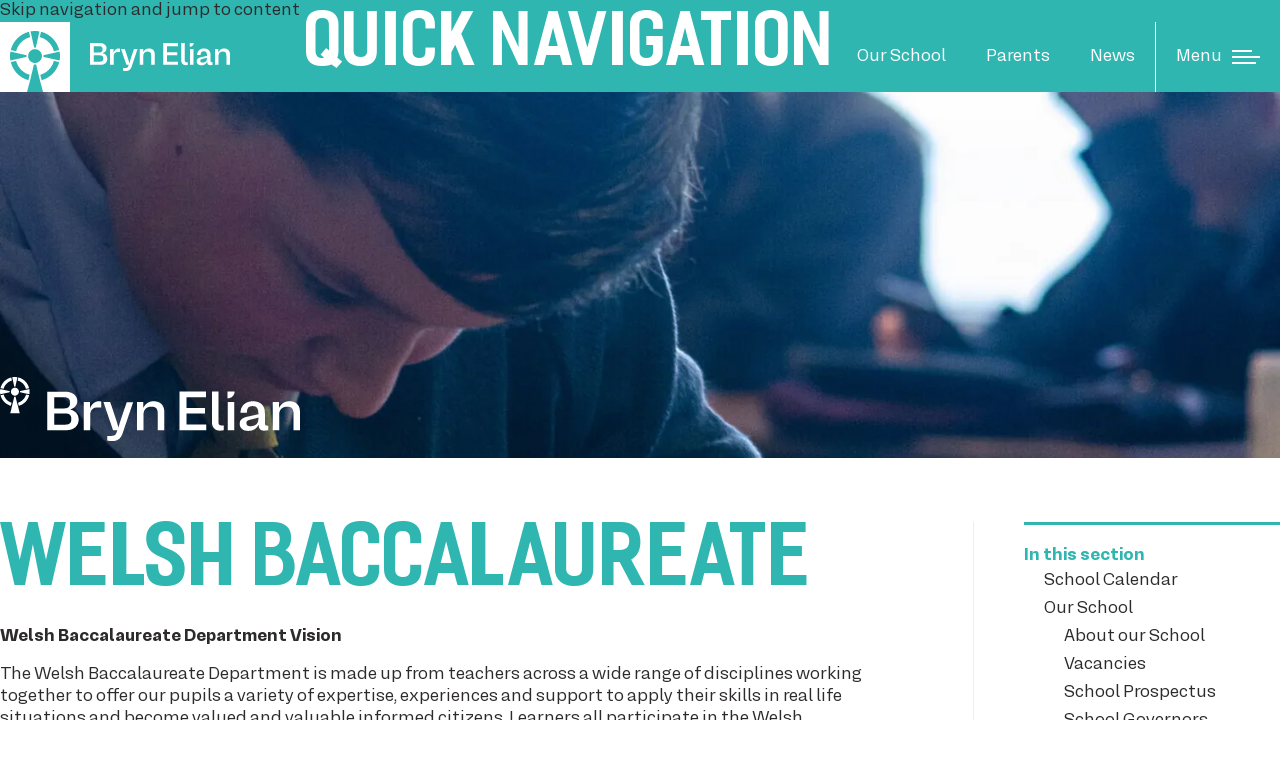

--- FILE ---
content_type: text/html; charset=UTF-8
request_url: https://brynelian.conwy.sch.uk/our-school/curriculum/welsh-baccalaureate
body_size: 22375
content:
<!doctype html><html
lang="en-GB"	class="preload html genericPage our-school curriculum welsh-baccalaureate pages genericPage "
><head><meta
charset="utf-8"/><meta
name="viewport"
content="width=device-width,initial-scale=1"><meta
name="twitter:dnt"
content="on"><link
rel="preload" as="font" crossorigin="anonymous" type="font/woff2"
href="/dist/fonts/Fester-Semi-condensedBold.woff2"/><link
rel="preload" as="font" crossorigin="anonymous" type="font/woff"
href="/dist/fonts/Fester-Semi-condensedBold.woff"/><link
rel="preload" as="font" crossorigin="anonymous" type="font/woff2"
href="/dist/fonts/MenaGrotesk-Bold.woff2"/><link
rel="preload" as="font" crossorigin="anonymous" type="font/woff"
href="/dist/fonts/MenaGrotesk-Bold.woff"/><link
rel="preload" as="font" crossorigin="anonymous" type="font/woff2"
href="/dist/fonts/MenaGrotesk-Light.woff2"/><link
rel="preload" as="font" crossorigin="anonymous" type="font/woff"
href="/dist/fonts/MenaGrotesk-Light.woff"/><link
rel="preload" as="font" crossorigin="anonymous" type="font/woff2"
href="/dist/fonts/MenaGrotesk-Regular.woff2"/><link
rel="preload" as="font" crossorigin="anonymous" type="font/woff"
href="/dist/fonts/MenaGrotesk-Regular.woff"/><link
rel="preload" as="font" crossorigin="anonymous" type="font/woff2"
href="/dist/fonts/MenaGrotesk-RegularItalic.woff2"/><link
rel="preload" as="font" crossorigin="anonymous" type="font/woff"
href="/dist/fonts/MenaGrotesk-RegularItalic.woff"/><link
rel="preload" as="font" crossorigin="anonymous" type="font/woff2"
href="/dist/fonts/MenaGrotesk-SemiBold.woff2"/><link
rel="preload" as="font" crossorigin="anonymous" type="font/woff"
href="/dist/fonts/MenaGrotesk-SemiBold.woff"/><link
rel="preload" as="font" crossorigin="anonymous" type="font/woff2"
href="/dist/fonts/MenaGrotesk-SemiBoldItalic.woff2"/><link
rel="preload" as="font" crossorigin="anonymous" type="font/woff"
href="/dist/fonts/MenaGrotesk-SemiBoldItalic.woff"/> <script type="module">const htmlElement=document.querySelector('html');htmlElement.classList.add('js');if(window.innerWidth<960){htmlElement.classList.add('mobile-nav');}
document.addEventListener('DOMContentLoaded',function(){htmlElement.classList.add('load-complete');});</script>  <script type="module">!function(){const e=document.createElement("link").relList;if(!(e&&e.supports&&e.supports("modulepreload"))){for(const e of document.querySelectorAll('link[rel="modulepreload"]'))r(e);new MutationObserver((e=>{for(const o of e)if("childList"===o.type)for(const e of o.addedNodes)if("LINK"===e.tagName&&"modulepreload"===e.rel)r(e);else if(e.querySelectorAll)for(const o of e.querySelectorAll("link[rel=modulepreload]"))r(o)})).observe(document,{childList:!0,subtree:!0})}function r(e){if(e.ep)return;e.ep=!0;const r=function(e){const r={};return e.integrity&&(r.integrity=e.integrity),e.referrerpolicy&&(r.referrerPolicy=e.referrerpolicy),"use-credentials"===e.crossorigin?r.credentials="include":"anonymous"===e.crossorigin?r.credentials="omit":r.credentials="same-origin",r}(e);fetch(e.href,r)}}();</script> <script type="module" src="https://brynelian.conwy.sch.uk/dist/assets/app.04bdc1f6.js" crossorigin onload="e=new CustomEvent(&#039;vite-script-loaded&#039;, {detail:{path: &#039;src/js/app.js&#039;}});document.dispatchEvent(e);" integrity="sha384-BpUkGRpwnRHypEcxcwZv12WufuaeUHTrluwh7zA+4nTSXGRYumA9cPVP8YNLXTEZ"></script> <link
href="https://brynelian.conwy.sch.uk/dist/assets/app.e6d4b5b2.css" rel="stylesheet"> <script type="module" src="https://brynelian.conwy.sch.uk/dist/assets/helpers.2a9a52fd.js" crossorigin onload="e=new CustomEvent(&#039;vite-script-loaded&#039;, {detail:{path: &#039;src/js/modules/helpers.js&#039;}});document.dispatchEvent(e);" integrity="sha384-PM/+jqaz1OENq0sk2OZmZfUkonRr2D7n/ezsNq3lI0pZYAj6VcSPpX1uaG738e3X"></script> <link
href="https://brynelian.conwy.sch.uk/dist/assets/fetchWrapper.6e0b71f6.js" rel="modulepreload" crossorigin integrity="sha384-+zhuQGYy3U/lUI7T9ZzCrwNbZ5dynP5PDQ6IcnErS2XfxM2TC2HwmQNCQ1S/x1cf"> <script type="module" src="https://brynelian.conwy.sch.uk/dist/assets/detailsElement.33fc2008.js" crossorigin onload="e=new CustomEvent(&#039;vite-script-loaded&#039;, {detail:{path: &#039;src/js/modules/details-element.js&#039;}});document.dispatchEvent(e);" integrity="sha384-il/sDeSJuNf9Nf5IyvBD1YgyDcNqFHBrusYj6UdRPfaVd92x+rpBIzTo8oGdeESF"></script> <script type="module" src="https://brynelian.conwy.sch.uk/dist/assets/responsiveNavigation.01f19daf.js" crossorigin onload="e=new CustomEvent(&#039;vite-script-loaded&#039;, {detail:{path: &#039;src/js/modules/responsive-navigation.js&#039;}});document.dispatchEvent(e);" integrity="sha384-dOprZoUuFezHEcRROyPPS9GSfmoUqcwqV4H9gGJzWQ1svmbaPSc+Bu6nlUUuUd+6"></script> <meta
name="theme-color"
content="#ffffff"><link
rel="icon" href="/dist/favicon/favicon.svg"/><link
rel="apple-touch-icon" href="/dist/favicon/apple-touch-icon.png">
<style>:root{--brand-default:177 59% 45%}</style><title>Welsh Baccalaureate | Ysgol Bryn Elian High School</title>
<script>window.dataLayer = window.dataLayer || [];
function gtag(){dataLayer.push(arguments)};
gtag('js', new Date());
gtag('config', 'G-8PW1Q6EBFD', {'send_page_view': true,'anonymize_ip': false,'link_attribution': true,'allow_display_features': true});
</script><meta name="description" content="Ysgol Bryn Elian is renowned for the care and individual support provided for pupils. The school holds The Inclusion quality mark and is an IGM Centre of…">
<meta name="referrer" content="no-referrer-when-downgrade">
<meta name="robots" content="all">
<meta content="en_GB" property="og:locale">
<meta content="Ysgol Bryn Elian High School" property="og:site_name">
<meta content="website" property="og:type">
<meta content="https://brynelian.conwy.sch.uk/our-school/curriculum/welsh-baccalaureate" property="og:url">
<meta content="Welsh Baccalaureate" property="og:title">
<meta content="Ysgol Bryn Elian is renowned for the care and individual support provided for pupils. The school holds The Inclusion quality mark and is an IGM Centre of…" property="og:description">
<meta content="https://brynelian.conwy.sch.uk/content/images/native-transforms/_1200x630_crop_center-center_82_none/Maths_2948.jpg?mtime=1675696661" property="og:image">
<meta content="1200" property="og:image:width">
<meta content="630" property="og:image:height">
<meta content="Welsh Baccalaureate" property="og:image:alt">
<meta content="http://www.instagram.com/ysgol_bryn_elian/" property="og:see_also">
<meta content="https://www.youtube.com/channel/UCGOWMkJ00IxeNIo1eUQ28AA" property="og:see_also">
<meta content="https://www.facebook.com/profile.php?id=100058046784826" property="og:see_also">
<meta content="https://twitter.com/YsgolBrynElian" property="og:see_also">
<meta name="twitter:card" content="summary_large_image">
<meta name="twitter:site" content="@test">
<meta name="twitter:creator" content="@test">
<meta name="twitter:title" content="Welsh Baccalaureate">
<meta name="twitter:description" content="Ysgol Bryn Elian is renowned for the care and individual support provided for pupils. The school holds The Inclusion quality mark and is an IGM Centre of…">
<meta name="twitter:image" content="https://brynelian.conwy.sch.uk/content/images/native-transforms/_800x418_crop_center-center_82_none/Maths_2948.jpg?mtime=1675696661">
<meta name="twitter:image:width" content="800">
<meta name="twitter:image:height" content="418">
<meta name="twitter:image:alt" content="Welsh Baccalaureate">
<link href="https://brynelian.conwy.sch.uk/our-school/curriculum/welsh-baccalaureate" rel="canonical">
<link href="https://brynelian.conwy.sch.uk" rel="home">
<link type="text/plain" href="https://brynelian.conwy.sch.uk/humans.txt" rel="author"></head><body
data-instant-intensity="viewport-all"><script async src="https://www.googletagmanager.com/gtag/js?id=G-8PW1Q6EBFD"></script>

<a
href="#main" class="skiplink uc_hide-visually">Skip navigation and jump to content</a><header
class="section site_context"><div
class="container"><div
class="left"><div
class="siteIcon"><p
class="uc_uppercase"><a
href='/'>
<svg
version="1.1" id="Layer_1" xmlns="http://www.w3.org/2000/svg" xmlns:xlink="http://www.w3.org/1999/xlink" x="0px" y="0px"
viewBox="0 0 253.2 253.2" style="enable-background:new 0 0 253.2 253.2;" xml:space="preserve"><style type="text/css">.st0{fill:#fff}</style><g>
<g>
<path
class="st0" d="M0,0v253.2h97.7l11-41.2l4.7-19.5l9.3-38.7c1.3,0.2,2.6,0.3,4,0.3c1.4,0,2.7-0.1,4-0.3l9.3,38.7l4.7,19.5
l11,41.2h97.7V0H0z M148.3,35.3c32.4,8.1,57.9,33.7,66,66.1l-19.4,4.4c-6.3-25-26-44.7-50.9-51L148.3,35.3z M126.6,32.6
c5.5,0,10.9,0.5,16.2,1.5l0,0l-4.4,19.5l-8.7,38.8c-1-0.1-2-0.2-3.1-0.2c-1,0-2.1,0.1-3.1,0.2l-8.7-38.8l-4.4-19.5l0,0
C115.7,33.1,121.1,32.6,126.6,32.6z M104.8,35.3l4.4,19.5c-24.9,6.4-44.6,26.1-50.9,51l-19.4-4.4C46.9,68.9,72.5,43.3,104.8,35.3z
M37.6,139.4c-1-5.3-1.5-10.7-1.5-16.2s0.5-11,1.5-16.2l0,0l19.5,4.4l38.7,8.7c-0.1,1-0.2,2-0.2,3.1c0,1,0.1,2.1,0.2,3.1L57.2,135
L37.6,139.4L37.6,139.4z M102.7,210.6c-31.4-8.6-55.9-33.8-63.8-65.6l19.4-4.4c6.2,24.3,25,43.7,49,50.5L102.7,210.6z
M135.2,146.7c-1.9,0.7-3.9,1.2-6,1.4c-0.8,0.1-1.7,0.1-2.6,0.1c-0.9,0-1.7,0-2.6-0.1c-2.1-0.2-4.1-0.7-6-1.4
c-7.3-2.7-13-8.6-15.2-16.1c-0.6-1.8-0.9-3.7-1-5.6c0-0.6-0.1-1.2-0.1-1.8s0-1.2,0.1-1.8c0.1-1.9,0.5-3.8,1-5.6
c2.4-7.9,8.6-14.1,16.5-16.5c1.8-0.6,3.7-0.9,5.6-1c0.6,0,1.2-0.1,1.8-0.1c0.6,0,1.2,0,1.8,0.1c1.9,0.1,3.8,0.5,5.6,1
c7.8,2.4,14,8.6,16.5,16.5c0.6,1.8,0.9,3.7,1,5.6c0,0.6,0.1,1.2,0.1,1.8s0,1.2-0.1,1.8c-0.1,1.9-0.5,3.8-1,5.6
C148.1,138,142.4,144,135.2,146.7z M150.5,210.6l-4.7-19.5c24-6.9,42.8-26.2,49-50.5l19.4,4.4
C206.5,176.8,181.9,201.9,150.5,210.6z M215.5,139.4L215.5,139.4L196,135l-38.7-8.7c0.1-1,0.2-2,0.2-3.1c0-1-0.1-2.1-0.2-3.1
l38.7-8.7l19.5-4.4l0,0c0.9,5.3,1.5,10.7,1.5,16.2S216.5,134.2,215.5,139.4z"/>
</g>
</g>
</svg>
<span
class='text'>Ysgol Bryn Elian</span></a></p></div><div
class="typeLogo">
<svg
version="1.1" id="Layer_1" xmlns="http://www.w3.org/2000/svg" xmlns:xlink="http://www.w3.org/1999/xlink" x="0px" y="0px"
viewBox="0 0 1020.6 200.6" style="enable-background:new 0 0 1020.6 200.6;" xml:space="preserve"><style type="text/css">.st0{fill:#212a52}</style><g>
<path
class="st0" d="M126.1,112.7c0,13.2-4.5,23.9-13.6,31.9c-9.1,8-21,12.1-35.9,12.1H0V0h71c15,0,26.8,3.6,35.9,10.7
c9.1,6.9,13.6,16.3,13.6,27.7c0,16.3-10.9,29.5-28.6,33.9C114,78.3,126.1,93.3,126.1,112.7z M27.9,22.5v45.7h37.5
c18.7,0,26.6-6.9,26.6-23c0-15.8-7.8-22.8-26.6-22.8H27.9z M70.7,134.1c18.5,0,26.3-6.9,26.3-23c0-16.1-7.8-23-26.3-23H27.9v46
H70.7z"/>
<path
class="st0" d="M218,41.1v23h-15.2c-18.5,0-30.1,11.2-30.1,30.6v62h-26.1V42.4h25v26.8c6.9-18.5,20.3-30.1,36.4-30.1
C212,39.1,215.3,39.7,218,41.1z"/>
<path
class="st0" d="M320.6,42.4h26.1l-44.6,131.4c-5.6,16.3-20.1,26.8-37.3,26.8c-8.7,0-16.5-0.7-23.4-2.2v-19h18.5
c9.6,0,15.8-3.6,18.3-10.9l4-11.8h-17L226.4,42.4h27.2l26.8,80.1l6.5,23.4l6.7-23.4L320.6,42.4z"/>
<path
class="st0" d="M472.2,80.8v75.9h-26.3V91.3c0-22.3-6.7-30.1-25.7-30.1c-19.6,0-31.9,11.6-31.9,31v64.5h-26.1V42.4h25.2v23.9
c9.1-18.1,23.2-27.2,42.4-27.2C455.7,39.1,472.2,55.1,472.2,80.8z"/>
<path
class="st0" d="M562.1,133.5h80.1v23.2h-108V0h106.7v23.2h-78.8v43.1h74.5v22.3h-74.5V133.5z"/>
<path
class="st0" d="M712.4,137.7v19c-4.7,1.6-9.8,2.2-15.2,2.2c-19.4,0-32.4-13.2-32.4-33.5V0H691v122.1
c0,11.6,3.3,15.6,12.9,15.6H712.4z"/>
<path
class="st0" d="M728,0h28.2v0c0,15-12.1,27.1-27.1,27.1H728V0z M729.1,42.4h26.1v114.3h-26.1V42.4z"/>
<path
class="st0" d="M893.5,138.4v18.3c-5.4,1.6-10.9,2.2-16.7,2.2c-15.2,0-22.5-7.4-22.8-25c-6.5,15.8-21.4,26.1-42.2,26.1
c-20.8,0-34.4-11.4-34.4-28.3c0-15.4,8.7-25.4,32.6-30.1c24.3-5.1,38.6-8.3,43.1-9.8v-1.6c0-22.1-7.1-31.2-23.4-31.2
s-23.4,8.3-23.4,27.7h-25.7c0-14.3,4.5-25.7,13.6-34.4c9.1-8.7,21-13.2,35.9-13.2c30.6,0,48.7,17.2,48.7,46.6v39.1
c0,6,0.9,9.8,2.5,11.4c1.6,1.6,5.6,2.2,12.1,2.2H893.5z M853.1,110v-4.7c-2.9,1.1-13.4,3.8-31.7,8c-14.1,3.6-17.2,6.9-17.2,15
c0,8.3,5.4,12.3,15.8,12.3C840.4,140.6,853.1,130.6,853.1,110z"/>
<path
class="st0" d="M1020.6,80.8v75.9h-26.3V91.3c0-22.3-6.7-30.1-25.7-30.1c-19.6,0-31.9,11.6-31.9,31v64.5h-26.1V42.4h25.2v23.9
c9.1-18.1,23.2-27.2,42.4-27.2C1004,39.1,1020.6,55.1,1020.6,80.8z"/>
</g>
</svg></div></div><div
class="right"><div
class="quickNav"><nav
class="container" id="quick-navigation"><h2 class="uc_hide-visually">Quick Navigation</h2><ul
class="l_cluster" role="list"><li
class="">
<a
href="https://brynelian.conwy.sch.uk/our-school"			class="is-active				level-1
"
>Our School</a></li><li
class="">
<a
href="https://brynelian.conwy.sch.uk/parents"			class="				level-1
"
>Parents</a></li><li
class="">
<a
href="https://brynelian.conwy.sch.uk/news"			class="				level-1
"
>News</a></li></ul></nav></div><div
class="menuTrigger"></div></div></div></header><div
class="mainNavigation" id="site_navigation"><div
class="inner"><ul
class="topLevel" role="list"><li
class=" has-children">
<a
href="https://brynelian.conwy.sch.uk/"			class="				level-1
"
>Home</a><ul
class="l-2"><li
class="">
<a
href="https://brynelian.conwy.sch.uk/news"			class="				level-2
dc_anchor2"
>News</a></li><li
class="">
<a
href="https://brynelian.conwy.sch.uk/school-calendar"			class="				level-2
dc_anchor2"
>School Calendar</a></li></ul></li><li
class=" has-children">
<a
href="https://brynelian.conwy.sch.uk/our-school"			class="is-active				level-1
"
>Our School</a><ul
class="l-2"><li
class="">
<a
href="https://brynelian.conwy.sch.uk/our-school/about-our-school"			class="				level-2
dc_anchor2"
>About our School</a></li><li
class="">
<a
href="https://brynelian.conwy.sch.uk/our-school/vacancies"			class="				level-2
dc_anchor2"
>Vacancies</a></li><li
class="">
<a
href="https://brynelian.conwy.sch.uk/our-school/school-governors"			class="				level-2
dc_anchor2"
>School Governors</a></li><li
class="">
<a
href="https://brynelian.conwy.sch.uk/our-school/staff-contacts"			class="				level-2
dc_anchor2"
>Staff Contacts</a></li><li
class="">
<a
href="https://brynelian.conwy.sch.uk/our-school/school-facilities"			class="				level-2
dc_anchor2"
>School Facilities</a></li><li
class="">
<a
href="https://brynelian.conwy.sch.uk/our-school/school-prospectus"			class="				level-2
dc_anchor2"
>School Prospectus</a></li><li
class="">
<a
href="https://brynelian.conwy.sch.uk/our-school/visions-and-values"			class="				level-2
dc_anchor2"
>Our Visions and Values</a></li><li
class="">
<a
href="https://brynelian.conwy.sch.uk/our-school/grants"			class="				level-2
dc_anchor2"
>Grants</a></li><li
class="">
<a
href="https://brynelian.conwy.sch.uk/our-school/curriculum"			class="is-active				level-2
dc_anchor2"
>Curriculum</a></li><li
class="">
<a
href="https://brynelian.conwy.sch.uk/attendance"			class="				level-2
dc_anchor2"
>Attendance</a></li><li
class="">
<a
href="https://brynelian.conwy.sch.uk/canteen-menu"			class="				level-2
dc_anchor2"
>Canteen Menu</a></li></ul></li><li
class=" has-children">
<a
href="https://brynelian.conwy.sch.uk/parents"			class="				level-1
"
>Parents</a><ul
class="l-2"><li
class="">
<a
href="https://brynelian.conwy.sch.uk/parents/school-letters"			class="				level-2
dc_anchor2"
>School Letters</a></li><li
class="">
<a
href="https://brynelian.conwy.sch.uk/parents/parent-evenings"			class="				level-2
dc_anchor2"
>Parent Evenings</a></li><li
class="">
<a
href="https://brynelian.conwy.sch.uk/parents/kiva-antibullying-program"			class="				level-2
dc_anchor2"
>KiVa Antibullying Program</a></li><li
class="">
<a
href="https://brynelian.conwy.sch.uk/parents/school-uniform"			class="				level-2
dc_anchor2"
>School Uniform</a></li><li
class=" has-children">
<a
href="https://brynelian.conwy.sch.uk/parents/admissions-guide"			class="				level-2
dc_anchor2"
>Admissions Guide</a><ul
class="l-3"><li
class="">
<a
href="https://brynelian.conwy.sch.uk/parents/admissions-guide/year-5-induction-day"			class="				level-3
"
>Year 5 Induction Day</a></li><li
class="">
<a
href="https://brynelian.conwy.sch.uk/parents/admissions-guide/year-6-transition-days"			class="				level-3
"
>Year 6 Transition Days</a></li></ul></li><li
class="">
<a
href="https://brynelian.conwy.sch.uk/parents/wisepay"			class="				level-2
dc_anchor2"
>Wisepay</a></li><li
class="">
<a
href="https://brynelian.conwy.sch.uk/parents/parent-handbook"			class="				level-2
dc_anchor2"
>Parent Handbook</a></li><li
class="">
<a
href="https://brynelian.conwy.sch.uk/parents/transition-at-ysgol-bryn-elian"			class="				level-2
dc_anchor2"
>Transition at Ysgol Bryn Elian</a></li></ul></li><li
class=" has-children">
<a
href="https://brynelian.conwy.sch.uk/students"			class="				level-1
"
>Students</a><ul
class="l-2"><li
class="">
<a
href="https://brynelian.conwy.sch.uk/students/exams"			class="				level-2
dc_anchor2"
>Exams</a></li><li
class=" has-children">
<a
href="https://brynelian.conwy.sch.uk/students/student-resources"			class="				level-2
dc_anchor2"
>Student Resources</a><ul
class="l-3"><li
class="">
<a
href="https://brynelian.conwy.sch.uk/students/student-resources/sports-ambassadors"			class="				level-3
"
>Sports Ambassadors</a></li><li
class="">
<a
href="https://brynelian.conwy.sch.uk/students/student-resources/wellbeing-ambassadors"			class="				level-3
"
>Well-Being Ambassadors</a></li><li
class="">
<a
href="https://brynelian.conwy.sch.uk/students/student-resources/eco-committee"			class="				level-3
"
>Eco Committee</a></li><li
class="">
<a
href="https://brynelian.conwy.sch.uk/students/student-resources/school-council"			class="				level-3
"
>School Council</a></li><li
class="">
<a
href="https://brynelian.conwy.sch.uk/students/student-resources/extra-curricular-clubs"			class="				level-3
"
>Extra-Curricular Clubs</a></li><li
class="">
<a
href="https://brynelian.conwy.sch.uk/students/student-resources/teaching-and-learning"			class="				level-3
"
>Teaching and Learning</a></li></ul></li></ul></li><li
class=" has-children">
<a
href="https://brynelian.conwy.sch.uk/sixth-form"			class="				level-1
"
>Sixth Form</a><ul
class="l-2"><li
class="">
<a
href="https://brynelian.conwy.sch.uk/sixth-form/advanced-skills-challenge-certificate"			class="				level-2
dc_anchor2"
>Advanced Skills Challenge Certificate</a></li></ul></li><li
class=" has-children">
<a
href="https://brynelian.conwy.sch.uk/policies"			class="				level-1
"
>Policies</a><ul
class="l-2"><li
class="">
<a
href="https://brynelian.conwy.sch.uk/policies/behaviour-policy"			class="				level-2
dc_anchor2"
>Behaviour Policy</a></li><li
class="">
<a
href="https://brynelian.conwy.sch.uk/policies/complaints-policy"			class="				level-2
dc_anchor2"
>Complaints Policy</a></li><li
class="">
<a
href="https://brynelian.conwy.sch.uk/policies/safeguarding-policy"			class="				level-2
dc_anchor2"
>Safeguarding Policy</a></li><li
class="">
<a
href="https://brynelian.conwy.sch.uk/policies/anti-bullying-policy"			class="				level-2
dc_anchor2"
>Anti-Bullying Policy</a></li><li
class="">
<a
href="https://brynelian.conwy.sch.uk/policies/attendance-policy"			class="				level-2
dc_anchor2"
>Attendance Policy</a></li><li
class="">
<a
href="https://brynelian.conwy.sch.uk/privacy-policy"			class="				level-2
dc_anchor2"
>Privacy Policy</a></li><li
class="">
<a
href="https://brynelian.conwy.sch.uk/policies/careers-policy"			class="				level-2
dc_anchor2"
>Careers Policy</a></li><li
class="">
<a
href="https://brynelian.conwy.sch.uk/policies/additional-learning-needs-policy"			class="				level-2
dc_anchor2"
>Additional Learning Needs Policy</a></li></ul></li><li
class="">
<a
href="https://brynelian.conwy.sch.uk/students/student-resources/teaching-and-learning"			class="				level-1
"
>Teaching and Learning</a></li></ul><div
class="logo">
<svg
version="1.1" id="Layer_1" xmlns="http://www.w3.org/2000/svg" xmlns:xlink="http://www.w3.org/1999/xlink" x="0px" y="0px"
viewBox="0 0 305.5 89.4" style="enable-background:new 0 0 305.5 89.4;" xml:space="preserve"><style type="text/css">.st0{fill:#fff}</style><g>
<g>
<path
class="st0" d="M52.3,10.1h2.4V7.4l3.7-7.2H56l-1.7,3.3l-0.7,1.8l-0.7-1.8l-1.7-3.3h-2.6l3.7,7.2V10.1z M64.1,8.5
c-1.5,0-2.2-0.4-2.2-1.5h-2.4c0,1,0.4,1.8,1.2,2.5c0.8,0.6,1.9,0.9,3.3,0.9c1.3,0,2.4-0.3,3.2-0.8c0.8-0.6,1.2-1.3,1.2-2.3
c0-0.9-0.3-1.5-0.9-2c-0.6-0.5-1.6-0.9-3-1.1c-1-0.2-1.6-0.4-2-0.5c-0.3-0.2-0.5-0.4-0.5-0.7c0-0.6,0.6-1,1.8-1
c1.4,0,1.9,0.5,1.9,1.5h2.4c0-1-0.4-1.9-1.2-2.5C66.4,0.3,65.4,0,64.1,0c-1.3,0-2.3,0.3-3.1,0.9c-0.8,0.6-1.2,1.4-1.2,2.3
c0,1.7,1.1,2.6,3.9,3C65.1,6.5,65.8,6.8,66,7c0.1,0.1,0.1,0.3,0.1,0.5C66.1,8.1,65.4,8.5,64.1,8.5z M75,10.4
c1.8,0,2.9-0.9,3.2-2.7v2.4h2.1V4.7h-5.2v1.6H78c0,1.4-0.7,2-2.3,2c-1.8,0-2.6-0.9-2.6-3.2c0-2.2,0.8-3.1,2.6-3.1
c1.6,0,2.3,0.5,2.3,1.8h2.4c0-1.1-0.4-2.1-1.3-2.8C78.1,0.4,77,0,75.6,0c-1.5,0-2.7,0.5-3.7,1.4c-0.9,1-1.4,2.2-1.4,3.8
C70.6,6.8,71,8,71.8,9C72.6,9.9,73.7,10.4,75,10.4z M87.9,10.4c1.5,0,2.8-0.5,3.7-1.4C92.5,8,93,6.7,93,5.2c0-1.6-0.5-2.8-1.4-3.8
C90.6,0.5,89.4,0,87.9,0c-1.5,0-2.8,0.5-3.7,1.4c-0.9,0.9-1.4,2.2-1.4,3.8c0,1.6,0.5,2.8,1.4,3.8C85.1,9.9,86.3,10.4,87.9,10.4z
M85.9,2.8c0.4-0.5,1.1-0.7,2-0.7c0.9,0,1.6,0.3,2,0.7c0.4,0.5,0.6,1.3,0.6,2.4c0,1.1-0.2,1.9-0.6,2.4c-0.4,0.5-1.1,0.7-2,0.7
c-0.9,0-1.6-0.3-2-0.7c-0.4-0.5-0.6-1.3-0.6-2.4C85.2,4.1,85.4,3.3,85.9,2.8z M102.6,8.1H98V0.2h-2.4v9.9h7V8.1z M55.4,83.2H51
v-3.9h-2.4v9.9H51v-4h4.4v4h2.4v-9.9h-2.4V83.2z M60.9,89.2h2.4v-9.9h-2.4V89.2z M70.6,85.4h2.8c0,1.4-0.7,2-2.3,2
c-1.8,0-2.6-0.9-2.6-3.2c0-2.2,0.8-3.1,2.6-3.1c1.6,0,2.3,0.5,2.3,1.8h2.4c0-1.1-0.4-2.1-1.3-2.8c-0.9-0.7-2-1.1-3.4-1.1
c-1.5,0-2.7,0.5-3.7,1.4c-0.9,1-1.4,2.2-1.4,3.8c0,1.5,0.4,2.8,1.2,3.7c0.8,0.9,1.9,1.4,3.2,1.4c1.8,0,2.9-0.9,3.2-2.7v2.4h2.1
v-5.4h-5.2V85.4z M85.5,83.2h-4.4v-3.9h-2.4v9.9h2.4v-4h4.4v4h2.4v-9.9h-2.4V83.2z M99.4,83.2c-1-0.2-1.6-0.4-2-0.5
c-0.3-0.2-0.5-0.4-0.5-0.7c0-0.6,0.6-1,1.8-1c1.4,0,1.9,0.5,1.9,1.5h2.4c0-1-0.4-1.9-1.2-2.5c-0.8-0.6-1.8-0.9-3.1-0.9
c-1.3,0-2.3,0.3-3.1,0.9c-0.8,0.6-1.2,1.4-1.2,2.3c0,1.7,1.1,2.6,3.9,3c1.4,0.2,2.1,0.6,2.3,0.8c0.1,0.1,0.1,0.3,0.1,0.5
c0,0.6-0.7,0.9-2,0.9c-1.5,0-2.2-0.4-2.2-1.5h-2.4c0,1,0.4,1.8,1.2,2.5c0.8,0.6,1.9,0.9,3.3,0.9c1.3,0,2.4-0.3,3.2-0.8
c0.8-0.6,1.2-1.3,1.2-2.3c0-0.9-0.3-1.5-0.9-2C101.8,83.8,100.8,83.4,99.4,83.2z M110.2,81.1c1.5,0,2.2,0.6,2.2,1.9h2.4
c0-1.2-0.4-2.1-1.3-2.9c-0.9-0.7-1.9-1.1-3.3-1.1c-1.5,0-2.7,0.5-3.6,1.4c-0.9,0.9-1.4,2.2-1.4,3.8c0,1.6,0.5,2.8,1.4,3.8
c0.9,0.9,2.1,1.4,3.6,1.4c1.3,0,2.4-0.3,3.3-1c0.9-0.7,1.3-1.6,1.3-2.8h-2.4c0,1.2-0.6,1.7-2.2,1.7c-1.8,0-2.5-0.9-2.5-3.1
C107.7,82.1,108.4,81.1,110.2,81.1z M124.2,83.2h-4.4v-3.9h-2.4v9.9h2.4v-4h4.4v4h2.4v-9.9h-2.4V83.2z M134.3,79.1
c-1.5,0-2.8,0.5-3.7,1.4c-0.9,0.9-1.4,2.2-1.4,3.8c0,1.6,0.5,2.8,1.4,3.8c0.9,0.9,2.2,1.4,3.7,1.4c1.5,0,2.8-0.5,3.7-1.4
c0.9-0.9,1.4-2.2,1.4-3.8c0-1.6-0.5-2.8-1.4-3.8C137.1,79.5,135.9,79.1,134.3,79.1z M136.3,86.6c-0.4,0.5-1.1,0.7-2,0.7
c-0.9,0-1.6-0.3-2-0.7c-0.4-0.5-0.6-1.3-0.6-2.4c0-1.1,0.2-1.9,0.6-2.4c0.4-0.5,1.1-0.7,2-0.7c0.9,0,1.6,0.3,2,0.7
c0.4,0.5,0.6,1.3,0.6,2.4C137,85.3,136.8,86.1,136.3,86.6z M146.6,79.1c-1.5,0-2.8,0.5-3.7,1.4c-0.9,0.9-1.4,2.2-1.4,3.8
c0,1.6,0.5,2.8,1.4,3.8c0.9,0.9,2.2,1.4,3.7,1.4c1.5,0,2.8-0.5,3.7-1.4c0.9-0.9,1.4-2.2,1.4-3.8c0-1.6-0.5-2.8-1.4-3.8
C149.4,79.5,148.2,79.1,146.6,79.1z M148.7,86.6c-0.4,0.5-1.1,0.7-2,0.7c-0.9,0-1.6-0.3-2-0.7c-0.4-0.5-0.6-1.3-0.6-2.4
c0-1.1,0.2-1.9,0.6-2.4c0.4-0.5,1.1-0.7,2-0.7c0.9,0,1.6,0.3,2,0.7c0.4,0.5,0.6,1.3,0.6,2.4C149.3,85.3,149.1,86.1,148.7,86.6z
M156.8,79.3h-2.4v9.9h7v-2h-4.6V79.3z M11.8,32.9c-4-1.1-7.1-4.3-8.1-8.4l-3.2,0.7c1.3,5.3,5.4,9.4,10.6,10.9L11.8,32.9z
M12.1,10.3l-0.7-3.2c-5.4,1.3-9.6,5.6-11,11l3.2,0.7C4.7,14.7,8,11.4,12.1,10.3z M26.4,18.8l3.2-0.7c-1.3-5.4-5.6-9.6-11-11
l-0.7,3.2C22,11.4,25.3,14.7,26.4,18.8z M18.2,32.9l0.8,3.2c5.2-1.4,9.3-5.6,10.6-10.9l-3.2-0.7C25.3,28.6,22.2,31.8,18.2,32.9z
M17.2,33.2l-1.5-6.4c-0.2,0-0.4,0-0.7,0c-0.2,0-0.4,0-0.7,0l-1.5,6.4L12,36.4l-1.8,7.4H15h4.8L18,36.4L17.2,33.2z M16.2,17.7
c-0.3-0.1-0.6-0.1-0.9-0.2c-0.1,0-0.2,0-0.3,0c-0.1,0-0.2,0-0.3,0c-0.3,0-0.6,0.1-0.9,0.2c-1.3,0.4-2.3,1.4-2.7,2.7
c-0.1,0.3-0.1,0.6-0.2,0.9c0,0.1,0,0.2,0,0.3c0,0.1,0,0.2,0,0.3c0,0.3,0.1,0.6,0.2,0.9c0.4,1.2,1.3,2.2,2.5,2.7
c0.3,0.1,0.6,0.2,1,0.2c0.1,0,0.3,0,0.4,0c0.1,0,0.3,0,0.4,0c0.3,0,0.7-0.1,1-0.2c1.2-0.4,2.2-1.4,2.5-2.7
c0.1-0.3,0.1-0.6,0.2-0.9c0-0.1,0-0.2,0-0.3c0-0.1,0-0.2,0-0.3c0-0.3-0.1-0.6-0.2-0.9C18.6,19.2,17.5,18.1,16.2,17.7z M13.1,10.1
l1.4,6.4c0.2,0,0.3,0,0.5,0c0.2,0,0.3,0,0.5,0l1.4-6.4l0.7-3.2l0,0c-0.9-0.2-1.8-0.2-2.7-0.2c-0.9,0-1.8,0.1-2.7,0.2l0,0
L13.1,10.1z M29.8,19l-3.2,0.7l-6.4,1.4c0,0.2,0,0.3,0,0.5c0,0.2,0,0.3,0,0.5l6.4,1.4l3.2,0.7l0,0c0.2-0.9,0.2-1.8,0.2-2.7
S30,19.9,29.8,19L29.8,19z M9.9,22.2c0-0.2,0-0.3,0-0.5c0-0.2,0-0.3,0-0.5l-6.4-1.4L0.3,19l0,0C0.1,19.9,0,20.8,0,21.7
s0.1,1.8,0.2,2.7l0,0l3.2-0.7L9.9,22.2z M71.8,39.8c4.4-1.1,7.2-4.4,7.2-8.5c0-2.9-1.1-5.2-3.4-7c-2.3-1.8-5.3-2.7-9-2.7H48.6
v39.4h19.3c3.8,0,6.7-1,9-3c2.3-2,3.4-4.7,3.4-8C80.4,45.1,77.3,41.3,71.8,39.8z M55.6,27.3h9.4c4.7,0,6.7,1.7,6.7,5.7
c0,4-2,5.8-6.7,5.8h-9.4V27.3z M66.4,55.4H55.6V43.8h10.8c4.7,0,6.6,1.7,6.6,5.8C73.1,53.6,71.1,55.4,66.4,55.4z M91.8,39v-6.7
h-6.3v28.8h6.6V45.4c0-4.9,2.9-7.7,7.6-7.7h3.8V32c-0.7-0.3-1.5-0.5-2.5-0.5C96.9,31.5,93.5,34.4,91.8,39z M124.7,65.4l11.2-33.1
h-6.6l-6.8,20.2l-1.7,5.9l-1.6-5.9l-6.7-20.2h-6.9l9.8,28.8h4.3l-1,3c-0.6,1.9-2.2,2.8-4.6,2.8h-4.7v4.8c1.7,0.4,3.7,0.6,5.9,0.6
C119.6,72.1,123.2,69.5,124.7,65.4z M156.8,31.5c-4.8,0-8.4,2.3-10.7,6.9v-6h-6.3v28.8h6.6V44.8c0-4.9,3.1-7.8,8-7.8
c4.8,0,6.5,2,6.5,7.6v16.5h6.6V42C167.5,35.5,163.3,31.5,156.8,31.5z M190.1,43.9h18.8v-5.6h-18.8V27.5H210v-5.8h-26.9v39.4h27.2
v-5.8h-20.2V43.9z M222.6,52.4V21.6H216v31.6c0,5.1,3.3,8.4,8.1,8.4c1.3,0,2.6-0.2,3.8-0.6v-4.8h-2.1
C223.4,56.3,222.6,55.3,222.6,52.4z M232.1,61.1h6.6V32.3h-6.6V61.1z M231.9,28.4h0.3c3.8,0,6.8-3.1,6.8-6.8h-7.1V28.4z
M270.4,55.9c-0.4-0.4-0.6-1.3-0.6-2.9v-9.8c0-7.4-4.6-11.7-12.2-11.7c-3.8,0-6.7,1.1-9,3.3c-2.3,2.2-3.4,5.1-3.4,8.7h6.5
c0-4.9,1.8-7,5.9-7c4.1,0,5.9,2.3,5.9,7.9v0.4c-1.1,0.4-4.7,1.2-10.8,2.5c-6,1.2-8.2,3.7-8.2,7.6c0,4.3,3.4,7.1,8.7,7.1
c5.2,0,9-2.6,10.6-6.6c0.1,4.4,1.9,6.3,5.7,6.3c1.5,0,2.9-0.2,4.2-0.6v-4.6h-0.1C271.8,56.5,270.8,56.3,270.4,55.9z M263.4,49.3
c0,5.2-3.2,7.7-8.3,7.7c-2.6,0-4-1-4-3.1c0-2,0.8-2.9,4.3-3.8c4.6-1.1,7.2-1.7,8-2V49.3z M294.8,31.5c-4.8,0-8.4,2.3-10.7,6.9v-6
h-6.3v28.8h6.6V44.8c0-4.9,3.1-7.8,8-7.8c4.8,0,6.5,2,6.5,7.6v16.5h6.6V42C305.5,35.5,301.4,31.5,294.8,31.5z"/>
</g>
</g>
</svg></div></div></div><div
class="notices"></div><div
class="smallPageBanner">
<picture>
<source
media="(max-width: 479px)"
srcset="/imager/images/5807/Maths_2948_e97e325b01aa6bdc6089134626df1ca3.webp"
type="image/webp"
width="480"
height="320"
/>
<source
media="(min-width: 1500px)"
srcset="/imager/images/5807/Maths_2948_e953dfd29bcba463375bace457f9239d.webp"
type="image/webp"
width="2200"
height="489"
/>
<source
media="(min-width: 840px)"
srcset="/imager/images/5807/Maths_2948_2c13277ea15cb01177277c4c6d8e28fd.webp"
type="image/webp"
width="1500"
height="429"
/>
<source
media="(min-width: 480px)"
srcset="/imager/images/5807/Maths_2948_706709d00565e0e4a3c368d16c5943be.webp"
type="image/webp"
width="960"
height="480"
/>
<source
media="(max-width: 479px)"
srcset="/imager/images/5807/Maths_2948_01e10d2661a266d48ef6c7df15e4fca9.jpg"
type="image/jpeg"
width="480"
height="320"
/>
<source
media="(min-width: 480px)"
srcset="/imager/images/5807/Maths_2948_dfbc4bd4823f5eb0042c5fce08f19a87.jpg"
type="image/jpeg"
width="2200"
height="489"
/>
<source
media="(min-width: 840px)"
srcset="/imager/images/5807/Maths_2948_ca494eda80c04febb5a3e91c9404ca2a.jpg"
type="image/jpeg"
width="1500"
height="429"
/>
<source
media="(min-width: 1500px)"
srcset="/imager/images/5807/Maths_2948_1fb89517224d4dc235f8ffb6b68423a9.jpg"
type="image/jpeg"
width="960"
height="480"
/>
<img
loading="lazy"
decoding="async"
src="/imager/images/5807/Maths_2948_01e10d2661a266d48ef6c7df15e4fca9.jpg"
width="480"
height="320"
alt=""
/>
</picture><div
class="l_constrain"><div
class="logo">
<svg
version="1.1" id="Layer_1" xmlns="http://www.w3.org/2000/svg" xmlns:xlink="http://www.w3.org/1999/xlink" x="0px" y="0px"
viewBox="0 0 342.8 73.7" style="enable-background:new 0 0 342.8 73.7;" xml:space="preserve"><style type="text/css">.st0{fill:#fff}</style><g>
<g>
<path
class="st0" d="M13.3,29.6c-4.5-1.3-8-4.9-9.1-9.4L0.5,21C2,26.9,6.6,31.6,12.4,33.2L13.3,29.6z M13.6,4.1l-0.8-3.6
C6.8,2,2,6.8,0.5,12.8l3.6,0.8C5.3,9,9,5.3,13.6,4.1z M29.6,13.7l3.6-0.8C31.8,6.8,27,2,20.9,0.5l-0.8,3.6
C24.8,5.3,28.4,9,29.6,13.7z M20.5,29.6l0.9,3.6c5.9-1.6,10.4-6.3,11.9-12.2l-3.6-0.8C28.5,24.7,25,28.3,20.5,29.6z M19.4,29.8
l-1.7-7.2c-0.2,0-0.5,0-0.7,0c-0.3,0-0.5,0-0.7,0l-1.7,7.2l-0.9,3.6l-2,8.4h5.4h5.4l-2-8.4L19.4,29.8z M18.3,12.5
c-0.3-0.1-0.7-0.2-1-0.2c-0.1,0-0.2,0-0.3,0c-0.1,0-0.2,0-0.3,0c-0.4,0-0.7,0.1-1,0.2c-1.5,0.5-2.6,1.6-3.1,3.1
c-0.1,0.3-0.2,0.7-0.2,1c0,0.1,0,0.2,0,0.3c0,0.1,0,0.2,0,0.3c0,0.4,0.1,0.7,0.2,1c0.4,1.4,1.5,2.5,2.8,3c0.4,0.1,0.7,0.2,1.1,0.3
c0.2,0,0.3,0,0.5,0c0.2,0,0.3,0,0.5,0c0.4,0,0.8-0.1,1.1-0.3c1.4-0.5,2.4-1.6,2.8-3c0.1-0.3,0.2-0.7,0.2-1c0-0.1,0-0.2,0-0.3
c0-0.1,0-0.2,0-0.3c0-0.4-0.1-0.7-0.2-1C20.9,14.1,19.7,12.9,18.3,12.5z M14.7,3.9l1.6,7.2c0.2,0,0.4,0,0.6,0c0.2,0,0.4,0,0.6,0
l1.6-7.2l0.8-3.6l0,0c-1-0.2-2-0.3-3-0.3c-1,0-2,0.1-3,0.3l0,0L14.7,3.9z M33.5,13.9l-3.6,0.8l-7.2,1.6c0,0.2,0,0.4,0,0.6
c0,0.2,0,0.4,0,0.6l7.2,1.6l3.6,0.8l0,0c0.2-1,0.3-2,0.3-3C33.8,15.9,33.7,14.9,33.5,13.9L33.5,13.9z M11.1,17.5
c0-0.2,0-0.4,0-0.6c0-0.2,0-0.4,0-0.6l-7.2-1.6l-3.6-0.8l0,0c-0.2,1-0.3,2-0.3,3c0,1,0.1,2,0.3,3l0,0l3.6-0.8L11.1,17.5z
M80.2,37.3c5-1.3,8.1-5,8.1-9.6c0-3.2-1.3-5.9-3.9-7.8c-2.6-2-5.9-3-10.2-3H54.1v44.4h21.7c4.2,0,7.6-1.1,10.2-3.4
c2.6-2.3,3.9-5.3,3.9-9C89.8,43.3,86.4,39,80.2,37.3z M62,23.2h10.6c5.3,0,7.5,2,7.5,6.5c0,4.6-2.2,6.5-7.5,6.5H62V23.2z
M74.2,54.9H62v-13h12.1c5.2,0,7.4,2,7.4,6.5C81.6,52.9,79.4,54.9,74.2,54.9z M102.7,36.5v-7.6h-7.1v32.4h7.4V43.7
c0-5.5,3.3-8.7,8.5-8.7h4.3v-6.5c-0.8-0.4-1.7-0.6-2.8-0.6C108.4,27.9,104.6,31.2,102.7,36.5z M137.2,51.6l-1.9,6.6l-1.8-6.6
l-7.6-22.7h-7.7l11,32.4h4.8l-1.1,3.4c-0.7,2.1-2.5,3.1-5.2,3.1h-5.2v5.4c2,0.4,4.2,0.6,6.6,0.6c4.9,0,9-3,10.5-7.6l12.6-37.2
h-7.4L137.2,51.6z M175.7,27.9c-5.4,0-9.4,2.6-12,7.7v-6.8h-7.1v32.4h7.4V43c0-5.5,3.5-8.8,9-8.8c5.4,0,7.3,2.2,7.3,8.5v18.5h7.4
V39.7C187.7,32.5,183,27.9,175.7,27.9z M213.1,42h21.1v-6.3h-21.1V23.4h22.3v-6.6h-30.2v44.4h30.6v-6.6h-22.7V42z M249.6,51.4
V16.8h-7.4v35.5c0,5.8,3.7,9.5,9.2,9.5c1.5,0,3-0.2,4.3-0.6v-5.4h-2.4C250.5,55.9,249.6,54.7,249.6,51.4z M260.4,61.2h7.4V28.9
h-7.4V61.2z M260.1,24.5h0.3c4.2,0,7.7-3.4,7.7-7.7h-8V24.5z M303.4,55.4c-0.4-0.4-0.7-1.5-0.7-3.2V41.1c0-8.3-5.1-13.2-13.8-13.2
c-4.2,0-7.6,1.3-10.2,3.7c-2.6,2.5-3.9,5.7-3.9,9.7h7.3c0-5.5,2-7.8,6.6-7.8c4.6,0,6.6,2.6,6.6,8.9v0.4c-1.3,0.4-5.3,1.3-12.2,2.8
c-6.8,1.3-9.2,4.2-9.2,8.5c0,4.8,3.9,8,9.7,8c5.9,0,10.1-2.9,11.9-7.4c0.1,5,2.1,7.1,6.4,7.1c1.6,0,3.2-0.2,4.7-0.6v-5.2h-0.1
C305,56.1,303.8,55.9,303.4,55.4z M295.4,48c0,5.8-3.6,8.7-9.3,8.7c-3,0-4.5-1.1-4.5-3.5c0-2.3,0.9-3.2,4.9-4.2
c5.2-1.2,8.1-2,9-2.3V48z M330.8,27.9c-5.4,0-9.4,2.6-12,7.7v-6.8h-7.1v32.4h7.4V43c0-5.5,3.5-8.8,9-8.8c5.4,0,7.3,2.2,7.3,8.5
v18.5h7.4V39.7C342.8,32.5,338.1,27.9,330.8,27.9z"/>
</g>
</g>
</svg></div></div></div><main
id="main"><div
class="row l_constrain standardPadding"><div
class="dc_grid-3-1"><div
class="mainColumn"><h1 class="pageTitle">Welsh Baccalaureate</h1><div
class="mixedContent l_stack" data-stack-size="large"><div
class="mixedContent_richText cms-textblock l_stack"
id="block-6193"
data-reveal-on-scroll
><p><strong>Welsh Baccalaureate Department Vision</strong></p><p>The Welsh Baccalaureate Department is made up from teachers across a wide range of disciplines working together to offer our pupils a variety of expertise, experiences and support to apply their skills in real life situations and become valued and valuable informed citizens. Learners all participate in the Welsh Baccalaureate (WBQ) at KS4 and KS5 level by completing the Skills Challenge Certificate (SCC) or Advanced Skills Baccalaureate Wales (AdSBW). These will develop qualities such as planning and organisation, personal effectiveness, creativity and problem solving as well as embedding the skills of literacy, numeracy and digital skills in challenges/projects they complete. The Welsh Bacc. department aims to provide learners with the confidence and skills toolkit to apply themselves effectively in the next stage of their lives, from academia to employment. Moreover, we aim to instil in our learners a sense of responsibility so they can actively take a role in their own future and create a more sustainable global society.</p><p><strong>Introduction to Welsh Baccalaureate</strong></p><p>The Welsh Bacc. can be achieved at three levels:</p><ul><li>Foundation (Level 1)</li></ul><ul><li>National (Level 2)</li></ul><ul><li>Advanced (Level 3)</li></ul><p>At levels 1 and 2 the Welsh Bacc. can be gained on the completion of the Skills Challenge Certificate (SCC), which is a standalone graded qualification valued alongside GCSEs, and by achieving the required level in supporting qualifications (shown in the Diagram below). The SCC can be achieved and awarded without the supporting qualifications that comprise the Welsh Bacc. The SCC consists of four components (one mandatory Project and two out of the three Challenges):</p><ul><li>Community Challenge</li></ul><ul><li>Enterprise and Employability Challenge</li></ul><ul><li>Global Citizenship Challenge</li></ul><ul><li>Individual Project</li></ul><p>At level 3 the Advanced Skills Baccalaureate Wales (AdSBW) qualification supports learner progression into higher education, apprenticeships, training and employment and provides a framework for examining complex issues defined by the Well-being of Future Generations Act (Wales). Learners will use the WJEC Digital Student Course Companion – My Journey – to record their integral and embedded skill development.</p><p>The AdSBW is graded alongside other Level 3 qualifications such as A’ Levels and provides learners with comparable UCAS points upon completion. The AdSBW consists of three projects:</p><ul><li>Global Community Project</li></ul><ul><li>Future Destinations Project</li></ul><ul><li>Individual Project</li></ul><p><strong>STAFFING, DEPARTMENT RESPONSIBILITIES AND ADDITIONAL RESPONSIBILITIES</strong></p><p><strong>Mr Neil Tuck (NRT)</strong></p><p>Progress Leader for AdSBW and Skills Challenge Certificate, Teacher of Business</p><p><strong>Dr Sian James (SEJ)</strong></p><p>Progress Leader for Humanities, Teacher of AdSBW and Skills Challenge Certificate, Teacher of Humanities (Humanities specialist), Teacher of Tourism, Sustainable Development Coordinator</p><p><strong>Mr Richard Dennis (RD)</strong></p><p>Progress Leader for RVE / Religious Studies, Teacher of RVE / Religious Studies, Teacher of AdSBW and Skills Challenge Certificate</p><p><strong>Mr Colin McKibben (CM)</strong></p><p>Teacher of Humanities (History specialist), Teacher of AdSBW and Skills Challenge Certificate</p><p><strong>Mrs Sarah Biggin-Jones (SBJ)</strong></p><p>Deputy Headteacher, Teacher of History, Teacher of Skills Challenge Certificate</p><p><strong>Mr Timothy Williams (TEW)</strong></p><p>Teacher of Humanities (Religious Studies specialist), Teacher of Tourism, Teacher of AdSBW and Skills Challenge Certificate</p><p><strong>Mr Sebastian Davy (SD)</strong></p><p>Teacher of Modern Foreign Languages, Teacher of AdSBW and Skills Challenge Certificate</p><p>In addition, the SCC is taught through the following specific departments in Year 10:</p><ul><li>Community and/or Global – Humanities department</li></ul><ul><li>Enterprise and Employability – Design and Technology department</li></ul><ul><li>Outside speakers and internal/external workshops also feature part of the timetabled curriculum offer for Year 10 and are organised and co-ordinated by the Progress Leader.</li></ul><p><strong>Curriculum</strong></p><p><strong><em>Year 10 and 11</em></strong></p><p>KS4 learners complete the SCC across two years and are taught practical and critical skills which are developed over the course. The SCC allows students to enhance their knowledge and application of skills seen as increasingly important by employers and higher education. Successful completion of the SCC will result in a grade A*-C at level 2 (National level), or Pass/Pass+ at level 1 (Foundation level); learners also achieving the supporting qualifications needed will be awarded the Welsh Baccalaureate Qualification (WBQ).</p><p>In Year 10 learners complete two of the three following challenges:</p><p><strong><em>Community</em></strong></p><p>Learners plan, develop and carry out a 10 hour community project which will meet either a charitable aim, enhance the neighbourhood or provide mentoring/tutoring to others. They complete and analyse an audit of their skills, consider communities that need support, conduct risk assessments and make detailed action plans for their project. The project is then evidenced through photographs, written accounts and student evaluation of their performance.</p><p><strong><em>Global</em></strong></p><p>Learners develop an in depth understanding of a global issue, such as homelessness, through critical analysis of resources provided. They then develop their own personal standpoint and create a raising awareness pack about the issue; this could include campaign posters, songs, blogs, leaflets etc. Finally, they evaluate their performance in the challenge through a written reflection.</p><p><strong><em>Enterprise and Employability</em></strong></p><p>This provides opportunities for learners to develop their enterprising skills and enhance their employability. Learners provide evidence of a skills audit, create groups to develop an enterprising idea which is then presented as a visual display. Minutes of group meetings are kept, students pitch their ideas to potential customers/clients and develop financial awareness through budgeting and cost analysis of their ideas. Finally, learners reflect on the success of their group, their personal role and the development and application of their skills within the challenge.</p><p>Each of the above Challenges is worth 25% of the overall SCC, students will complete all three challenges, then the two highest grades out of the three will be selected for submission to WJEC for consideration for the SCC.</p><p>In Year 11 learners complete the following challenge:</p><p><em>The Individual Project (IP)</em></p><p>The individual project allows learners to research in depth an area of personal interest or one related to their future career or educational aspirations. Learners are encouraged to select complex issues and develop the skills needed to research such as planning and organisation, handling and presenting data and information, critical thinking, problem solving and communication and digital literacy skills. The evidence for assessment is either a written dissertation 1,000-3,000 words long, with or without a product/artefact to support their findings. The IP is worth 50% of the overall SCC.</p><p><strong>Sixth Form</strong></p><p><strong><em>Years 12 and 13</em></strong></p><p>At KS5 all learners complete the Advanced Skills Baccalaureate Wales (AdSBW) qualification which supports progression from the development of skills at Level 2, develops and engages students as life-long learners, develops independence, ownership and resilience and allows learners to take on more responsibility for their next steps into higher education, apprenticeships, training and employment. Learners will be encouraged to draw upon their diverse interests, experiences and cultures and exercise personal choice in their learning and assessment. The AdSBW is graded A*-E and carries a maximum of 56 UCAS points.</p><p>In Year 12 learners complete the following challenges:</p><p><em>Global Community Project</em></p><p>Learners will select a global issue, driven by the UN’s 17 Sustainability Goals and The Well-being of Future Generations (Wales) Act for which they will gather and critically analyse a range of secondary sources as part of a Research Review. They will then use this information to inform an audience about the global issue and relate it to a problem in Wales or the local area and produce a Persuasive Proposal to tackle the problem. Learners will then take part in 15 hours community action at a local, national or international scale to address the chosen global issue. They will plan and evidence their action through an Active Citizen Record and evaluate their involvement at addressing the issue.</p><p><em>Future Destinations Project</em></p><p>Learners explore realistic employment opportunities and pathways available to them. The Future Destinations Project allows learners to complete a self-assessment too in preparation for the world or work / further academic study and then create a plan from the outcomes looking at potential future employment opportunities. Learners also select one of the themes from the Wellbeing of Future Generations (Wales) Act to create a initiative proposal on how this can have a positive impact on others. Learners will collaborate with others for this project to embed teamwork skills and joint planning as essential values for their future.</p><p>Each of the above Projects is worth 25% of the AdSBW, learners must pass both and the IP to gain a grade overall. Learners are permitted one resit per project, with the highest mark achieved going towards the qualification grade. Learners resitting a project cannot resubmit evidence for assessment previously entered.</p><p>In Year 13 learners complete the following project:</p><p><em>The Individual Project (IP)</em></p><p>The Individual Project allows learners to develop research skills linked to their future career or educational aspirations. Learners are encouraged to select complex issues and have awareness of research helping to make informed decisions, the importance of originality and initiative and to exercise personal responsibility over their future. Learners will be supported by a supervisor who will approve their topic and provide support and guidance throughout the project, learners will evidence three critical meetings with their supervisor to plan the project, gather and analyse information and present their project for review and feedback. The evidence for assessment is either a written research project (approximately 5,000 words) or to develop an artefact with an accompanying research report (approximately 1,500 words) and development record. Learners will also produce a self-evaluation. The IP is worth 50% of the overall AdSBW.</p><p><strong>Careers and Opportunities</strong></p><p>Completing the Welsh Baccalaureate at Foundation/National or Advanced level will provide a foundation for a range of further/higher education courses, apprenticeships, the world of work and self-employment. The courses were developed in consultation with employers and universities to offer the skills needed to succeed in the workplace and in higher education. Many universities offer places to students who achieve the AdSBW as equivalent to A levels, they also value the skills undertaken as enhancement to personal statements and at interview. Increasingly students who have completed Welsh Bacc. courses pursue career paths including law, charitable work, civil service, the military, management, research, teaching, art and design, web design and ICT. In addition, students who have completed community challenges/project with local and national organisations find they not only have enhanced CVs but also employment opportunities, offers and contacts as they leave school.</p><p><strong>Useful Websites</strong></p><p><a
href="https://www.gov.wales/welsh-baccalaureate">Welsh Baccalaureate | GOV.WALES</a></p><p><a
href="https://www.wjec.co.uk/qualifications/welsh-baccalaureate-national-foundation/#tab_keydocuments">Welsh Baccalaureate National/Foundation Skills Challenge Certificate (wjec.co.uk)</a></p><p><a
href="https://www.wjec.co.uk/qualifications/level-3-advanced-skills-baccalaureate-wales/#tab_keydocuments">Level 3 Advanced Skills Baccalaureate Wales | WJEC</a></p><p><a
href="https://www.qualificationswales.org/english/qualifications/welsh-baccalaureate/">Qualifications Wales / The Welsh Baccalaureate</a></p></div><div
class="mixedContent_imageSingle"
id="block-6194"
data-reveal-on-scroll
>
<picture>
<source
media="(max-width: 719px)"
srcset="/imager/images/5990/Welsh-BQ_14d65f9313e314ff27b3b51126833992.webp"
type="image/webp"
width="960"
height="1070"
/>
<source
media="(min-width: 1280px)"
srcset="/imager/images/5990/Welsh-BQ_3d932fb41d611b2306193d228dea4b6f.webp"
type="image/webp"
width="2200"
height="2453"
/>
<source
media="(min-width: 720px)"
srcset="/imager/images/5990/Welsh-BQ_cd377b30fc324df337e1d130d9fce9a3.webp"
type="image/webp"
width="1500"
height="1672"
/>
<source
media="(max-width: 719px)"
srcset="/imager/images/5990/Welsh-BQ_7a3aba584078ad4ae40f56d24c6ebd54.jpg"
type="image/jpeg"
width="960"
height="1070"
/>
<source
media="(min-width: 720px)"
srcset="/imager/images/5990/Welsh-BQ_7c647c1e0c4c5ea53ca05f6aa6592b8f.jpg"
type="image/jpeg"
width="2200"
height="2453"
/>
<source
media="(min-width: 1280px)"
srcset="/imager/images/5990/Welsh-BQ_0fa06af326cf4fb1a0064c41add3a553.jpg"
type="image/jpeg"
width="1500"
height="1672"
/>
<img
loading="lazy"
decoding="async"
src="/imager/images/5990/Welsh-BQ_7a3aba584078ad4ae40f56d24c6ebd54.jpg"
width="960"
height="1070"
alt=""
/>
</picture></div></div></div><div
class="subColumn"><div
class="nav-in-section"><h4 class="h6">In this section</h4><ul><li
class="">
<a
href="https://brynelian.conwy.sch.uk/school-calendar">School Calendar</a></li><li
class=" hasChildren">
<a
href="https://brynelian.conwy.sch.uk/our-school">Our School</a><ul></li><li
class="">
<a
href="https://brynelian.conwy.sch.uk/our-school/about-our-school" class="dc_anchor2 " >About our School</a></li></li><li
class="">
<a
href="https://brynelian.conwy.sch.uk/our-school/vacancies" class="dc_anchor2 " >Vacancies</a></li></li><li
class="">
<a
href="https://brynelian.conwy.sch.uk/our-school/school-prospectus" class="dc_anchor2 " >School Prospectus</a></li></li><li
class="">
<a
href="https://brynelian.conwy.sch.uk/our-school/school-governors" class="dc_anchor2 " >School Governors</a></li></li><li
class="">
<a
href="https://brynelian.conwy.sch.uk/our-school/staff-contacts" class="dc_anchor2 " >Staff Contacts</a></li></li><li
class="">
<a
href="https://brynelian.conwy.sch.uk/our-school/school-facilities" class="dc_anchor2 " >School Facilities</a></li></li><li
class="">
<a
href="https://brynelian.conwy.sch.uk/our-school/visions-and-values" class="dc_anchor2 " >Our Visions and Values</a></li></li><li
class="">
<a
href="https://brynelian.conwy.sch.uk/our-school/grants" class="dc_anchor2 " >Grants</a></li></li><li
class=" hasChildren">
<a
href="https://brynelian.conwy.sch.uk/our-school/curriculum" class="dc_anchor2 " >Curriculum</a></li><ul><li
class="">
<a
href="https://brynelian.conwy.sch.uk/our-school/curriculum/curriculum-overview" class="dc_anchor2 " >Curriculum Overview</a></li></li><li
class=" hasChildren">
<a
href="https://brynelian.conwy.sch.uk/our-school/curriculum/areas-of-learning-and-experience" class="dc_anchor2 " >Areas of Learning and Experience</a></li><ul><li
class=" hasChildren">
<a
href="https://brynelian.conwy.sch.uk/our-school/curriculum/areas-of-learning-and-experience/languages-literacy-and-communication" class="dc_anchor2 " >Languages, Literacy and Communication</a></li><ul><li
class="">
<a
href="https://brynelian.conwy.sch.uk/our-school/curriculum/areas-of-learning-and-experience/languages-literacy-and-communication/english" class="dc_anchor2 " >English</a></li></li><li
class="">
<a
href="https://brynelian.conwy.sch.uk/our-school/curriculum/areas-of-learning-and-experience/languages-literacy-and-communication/welsh" class="dc_anchor2 " >Welsh</a></li></li><li
class="">
<a
href="https://brynelian.conwy.sch.uk/our-school/curriculum/areas-of-learning-and-experience/languages-literacy-and-communication/mfl" class="dc_anchor2 " >MFL</a></li></li></ul><li
class=" hasChildren">
<a
href="https://brynelian.conwy.sch.uk/our-school/curriculum/areas-of-learning-and-experience/mathematics-and-numeracy" class="dc_anchor2 " >Mathematics and Numeracy</a></li><ul><li
class="">
<a
href="https://brynelian.conwy.sch.uk/our-school/curriculum/areas-of-learning-and-experience/mathematics-and-numeracy/maths" class="dc_anchor2 " >Maths</a></li></li></ul><li
class=" hasChildren">
<a
href="https://brynelian.conwy.sch.uk/our-school/curriculum/areas-of-learning-and-experience/health-and-well-being" class="dc_anchor2 " >Health and Well-Being</a></li><ul><li
class="">
<a
href="https://brynelian.conwy.sch.uk/our-school/curriculum/areas-of-learning-and-experience/health-and-well-being/p-e" class="dc_anchor2 " >P.E</a></li></li><li
class="">
<a
href="https://brynelian.conwy.sch.uk/our-school/curriculum/areas-of-learning-and-experience/health-and-well-being/p-s-e" class="dc_anchor2 " >P.S.E</a></li></li><li
class="">
<a
href="https://brynelian.conwy.sch.uk/our-school/curriculum/areas-of-learning-and-experience/health-and-well-being/food" class="dc_anchor2 " >Food</a></li></li></ul><li
class=" hasChildren">
<a
href="https://brynelian.conwy.sch.uk/our-school/curriculum/areas-of-learning-and-experience/science-and-technology" class="dc_anchor2 " >Science and Technology</a></li><ul><li
class="">
<a
href="https://brynelian.conwy.sch.uk/our-school/curriculum/areas-of-learning-and-experience/science-and-technology/science" class="dc_anchor2 " >Science</a></li></li><li
class="">
<a
href="https://brynelian.conwy.sch.uk/our-school/curriculum/areas-of-learning-and-experience/science-and-technology/design-technology" class="dc_anchor2 " >Design Technology</a></li></li><li
class="">
<a
href="https://brynelian.conwy.sch.uk/our-school/curriculum/areas-of-learning-and-experience/science-and-technology/i-c-t" class="dc_anchor2 " >I.C.T</a></li></li></ul><li
class=" hasChildren">
<a
href="https://brynelian.conwy.sch.uk/our-school/curriculum/areas-of-learning-and-experience/expressive-arts" class="dc_anchor2 " >Expressive Arts</a></li><ul><li
class="">
<a
href="https://brynelian.conwy.sch.uk/our-school/curriculum/areas-of-learning-and-experience/expressive-arts/music" class="dc_anchor2 " >Music</a></li></li><li
class="">
<a
href="https://brynelian.conwy.sch.uk/our-school/curriculum/areas-of-learning-and-experience/expressive-arts/drama" class="dc_anchor2 " >Drama</a></li></li><li
class="">
<a
href="https://brynelian.conwy.sch.uk/our-school/curriculum/areas-of-learning-and-experience/expressive-arts/art" class="dc_anchor2 " >Art</a></li></li></ul><li
class=" hasChildren">
<a
href="https://brynelian.conwy.sch.uk/our-school/curriculum/areas-of-learning-and-experience/humanities" class="dc_anchor2 " >Humanities</a></li><ul><li
class="">
<a
href="https://brynelian.conwy.sch.uk/our-school/curriculum/areas-of-learning-and-experience/humanities/geography" class="dc_anchor2 " >Geography</a></li></li><li
class="">
<a
href="https://brynelian.conwy.sch.uk/our-school/curriculum/areas-of-learning-and-experience/humanities/history" class="dc_anchor2 " >History</a></li></li><li
class="">
<a
href="https://brynelian.conwy.sch.uk/our-school/curriculum/areas-of-learning-and-experience/humanities/religious-studies" class="dc_anchor2 " >Religious Studies</a></li></li><li
class="">
<a
href="https://brynelian.conwy.sch.uk/our-school/curriculum/areas-of-learning-and-experience/humanities/business-studies" class="dc_anchor2 " >Business (KS4 &amp; KS5)</a></li></li><li
class="">
<a
href="https://brynelian.conwy.sch.uk/our-school/curriculum/areas-of-learning-and-experience/humanities/tourism-a-level" class="dc_anchor2 " >Tourism (KS5)</a></li></li></ul><li
class="active">
<a
href="https://brynelian.conwy.sch.uk/our-school/curriculum/welsh-baccalaureate" class="dc_anchor2  active" >Welsh Baccalaureate</a></li></ul></li><li
class="hasChildren">
<a
href="https://brynelian.conwy.sch.uk/parents">Parents</a></li><li
class="hasChildren">
<a
href="https://brynelian.conwy.sch.uk/students">Students</a></li><li
class="hasChildren">
<a
href="https://brynelian.conwy.sch.uk/sixth-form">Sixth Form</a></li><li
class="hasChildren">
<a
href="https://brynelian.conwy.sch.uk/policies">Policies</a></li><li
class="">
<a
href="https://brynelian.conwy.sch.uk/privacy-policy">Privacy Policy</a></li><li
class="">
<a
href="https://brynelian.conwy.sch.uk/openevening2023">Open Evening 2023</a></li><li
class="">
<a
href="https://brynelian.conwy.sch.uk/attendance">Attendance</a></li><li
class="">
<a
href="https://brynelian.conwy.sch.uk/sociology-ks5">Sociology (KS5)</a></li><li
class="">
<a
href="https://brynelian.conwy.sch.uk/canteen-menu">Canteen Menu</a></li></ul></div><div
class="sm share outline"><div
class="intro"><h4 class="h4">Share This</h4></div><ul><li>
<a
class="js-social-share" href="https://www.facebook.com/sharer/sharer.php?u=https://brynelian.conwy.sch.uk/our-school%2Fcurriculum%2Fwelsh-baccalaureate" target="_blank" rel="noopener">
<svg
xmlns="http://www.w3.org/2000/svg" width="24" height="24" viewBox="0 0 24 24"><path
d="M13.397 20.997v-8.196h2.765l.411-3.209h-3.176V7.548c0-.926.258-1.56 1.587-1.56h1.684V3.127A22.336 22.336 0 0 0 14.201 3c-2.444 0-4.122 1.492-4.122 4.231v2.355H7.332v3.209h2.753v8.202h3.312z"/></svg>
</a></li><li>
<a
class="js-social-share" href="https://twitter.com/intent/tweet/?text=Share this...&url=https://brynelian.conwy.sch.uk/our-school%2Fcurriculum%2Fwelsh-baccalaureate" target="_blank" rel="noopener">
<svg
xmlns="http://www.w3.org/2000/svg" width="24" height="24" viewBox="0 0 24 24"><path
d="M19.633 7.997c.013.175.013.349.013.523 0 5.325-4.053 11.461-11.46 11.461-2.282 0-4.402-.661-6.186-1.809.324.037.636.05.973.05a8.07 8.07 0 0 0 5.001-1.721 4.036 4.036 0 0 1-3.767-2.793c.249.037.499.062.761.062.361 0 .724-.05 1.061-.137a4.027 4.027 0 0 1-3.23-3.953v-.05c.537.299 1.16.486 1.82.511a4.022 4.022 0 0 1-1.796-3.354c0-.748.199-1.434.548-2.032a11.457 11.457 0 0 0 8.306 4.215c-.062-.3-.1-.611-.1-.923a4.026 4.026 0 0 1 4.028-4.028c1.16 0 2.207.486 2.943 1.272a7.957 7.957 0 0 0 2.556-.973 4.02 4.02 0 0 1-1.771 2.22 8.073 8.073 0 0 0 2.319-.624 8.645 8.645 0 0 1-2.019 2.083z"/></svg>
</a></li><li
class="sm_pinterest">
<a
class="js-social-share" href="https://www.pinterest.com/pin/create/button/?url=https%3A%2F%2Fbrynelian.conwy.sch.uk%2Four-school%2Fcurriculum%2Fwelsh-baccalaureate%3Ftoken%3DN76W5q4Yohh_23BNM3gxDsiJbYNwoRP-" target="_blank" rel="noopener">
<svg
xmlns="http://www.w3.org/2000/svg" width="24" height="24" viewBox="0 0 24 24"><path
d="M11.99 2C6.472 2 2 6.473 2 11.99c0 4.232 2.633 7.85 6.35 9.306-.088-.79-.166-2.006.034-2.868.182-.78 1.172-4.966 1.172-4.966s-.299-.599-.299-1.484c0-1.388.805-2.425 1.808-2.425.853 0 1.264.64 1.264 1.407 0 .858-.546 2.139-.827 3.327-.235.994.499 1.805 1.479 1.805 1.775 0 3.141-1.872 3.141-4.575 0-2.392-1.719-4.064-4.173-4.064-2.843 0-4.512 2.132-4.512 4.335 0 .858.331 1.779.744 2.28a.3.3 0 0 1 .069.286c-.076.315-.245.994-.277 1.133-.044.183-.145.222-.335.134-1.247-.581-2.027-2.405-2.027-3.871 0-3.151 2.289-6.045 6.601-6.045 3.466 0 6.159 2.469 6.159 5.77 0 3.444-2.171 6.213-5.184 6.213-1.013 0-1.964-.525-2.29-1.146l-.623 2.374c-.225.868-.834 1.956-1.241 2.62a10 10 0 0 0 2.958.445c5.517 0 9.99-4.473 9.99-9.99S17.507 2 11.99 2"/></svg>
</a></li><li>
<a
class="js-social-share" href="mailto:?subject=Share this...&amp;body=https://brynelian.conwy.sch.uk/our-school%2Fcurriculum%2Fwelsh-baccalaureate">
</a></li></ul></div></div></div></div></main><div
class="section footerLogosRow"><div
class="row l_constrain l_block-padding"><h4 class="h4">Awards & Accolades</h3><div
class="logoGrid"><div
class="logo">
<picture>
<source
media="(min-width: 1px)"
srcset="/imager/images/7822/1_2023-02-15-102239_mbfc_77052f7e00e97c2b005bf78dc0344fe1.webp"
type="image/webp"
width="180"
height="180"
/>
<source
media="(min-width: 1px)"
srcset="/imager/images/7822/1_2023-02-15-102239_mbfc_3a117afca76e61131eea6f4e5b8488ae.jpg"
type="image/jpeg"
width="180"
height="180"
/>
<img
loading="lazy"
decoding="async"
src="/imager/images/7822/1_2023-02-15-102239_mbfc_3a117afca76e61131eea6f4e5b8488ae.jpg"
width="180"
height="180"
alt=""
/>
</picture></div><div
class="logo">
<picture>
<source
media="(min-width: 1px)"
srcset="/imager/images/7823/2_2023-02-15-102244_fdqd_77052f7e00e97c2b005bf78dc0344fe1.webp"
type="image/webp"
width="180"
height="180"
/>
<source
media="(min-width: 1px)"
srcset="/imager/images/7823/2_2023-02-15-102244_fdqd_3a117afca76e61131eea6f4e5b8488ae.jpg"
type="image/jpeg"
width="180"
height="180"
/>
<img
loading="lazy"
decoding="async"
src="/imager/images/7823/2_2023-02-15-102244_fdqd_3a117afca76e61131eea6f4e5b8488ae.jpg"
width="180"
height="180"
alt=""
/>
</picture></div><div
class="logo">
<picture>
<source
media="(min-width: 1px)"
srcset="/imager/images/7824/3_77052f7e00e97c2b005bf78dc0344fe1.webp"
type="image/webp"
width="180"
height="180"
/>
<source
media="(min-width: 1px)"
srcset="/imager/images/7824/3_3a117afca76e61131eea6f4e5b8488ae.jpg"
type="image/jpeg"
width="180"
height="180"
/>
<img
loading="lazy"
decoding="async"
src="/imager/images/7824/3_3a117afca76e61131eea6f4e5b8488ae.jpg"
width="180"
height="180"
alt=""
/>
</picture></div></div></div></div><footer
class="l_stack l_padding-block"><div
class="row l_constrain l_block-padding col-12"><h2 class="uc_hide-visually">Site Footer</h2><div
class="logoColumn"><div
class="logo">
<svg
version="1.1" id="Layer_1" xmlns="http://www.w3.org/2000/svg" xmlns:xlink="http://www.w3.org/1999/xlink" x="0px" y="0px"
viewBox="0 0 305.5 89.4" style="enable-background:new 0 0 305.5 89.4;" xml:space="preserve"><style type="text/css">.st0{fill:#fff}</style><g>
<g>
<path
class="st0" d="M52.3,10.1h2.4V7.4l3.7-7.2H56l-1.7,3.3l-0.7,1.8l-0.7-1.8l-1.7-3.3h-2.6l3.7,7.2V10.1z M64.1,8.5
c-1.5,0-2.2-0.4-2.2-1.5h-2.4c0,1,0.4,1.8,1.2,2.5c0.8,0.6,1.9,0.9,3.3,0.9c1.3,0,2.4-0.3,3.2-0.8c0.8-0.6,1.2-1.3,1.2-2.3
c0-0.9-0.3-1.5-0.9-2c-0.6-0.5-1.6-0.9-3-1.1c-1-0.2-1.6-0.4-2-0.5c-0.3-0.2-0.5-0.4-0.5-0.7c0-0.6,0.6-1,1.8-1
c1.4,0,1.9,0.5,1.9,1.5h2.4c0-1-0.4-1.9-1.2-2.5C66.4,0.3,65.4,0,64.1,0c-1.3,0-2.3,0.3-3.1,0.9c-0.8,0.6-1.2,1.4-1.2,2.3
c0,1.7,1.1,2.6,3.9,3C65.1,6.5,65.8,6.8,66,7c0.1,0.1,0.1,0.3,0.1,0.5C66.1,8.1,65.4,8.5,64.1,8.5z M75,10.4
c1.8,0,2.9-0.9,3.2-2.7v2.4h2.1V4.7h-5.2v1.6H78c0,1.4-0.7,2-2.3,2c-1.8,0-2.6-0.9-2.6-3.2c0-2.2,0.8-3.1,2.6-3.1
c1.6,0,2.3,0.5,2.3,1.8h2.4c0-1.1-0.4-2.1-1.3-2.8C78.1,0.4,77,0,75.6,0c-1.5,0-2.7,0.5-3.7,1.4c-0.9,1-1.4,2.2-1.4,3.8
C70.6,6.8,71,8,71.8,9C72.6,9.9,73.7,10.4,75,10.4z M87.9,10.4c1.5,0,2.8-0.5,3.7-1.4C92.5,8,93,6.7,93,5.2c0-1.6-0.5-2.8-1.4-3.8
C90.6,0.5,89.4,0,87.9,0c-1.5,0-2.8,0.5-3.7,1.4c-0.9,0.9-1.4,2.2-1.4,3.8c0,1.6,0.5,2.8,1.4,3.8C85.1,9.9,86.3,10.4,87.9,10.4z
M85.9,2.8c0.4-0.5,1.1-0.7,2-0.7c0.9,0,1.6,0.3,2,0.7c0.4,0.5,0.6,1.3,0.6,2.4c0,1.1-0.2,1.9-0.6,2.4c-0.4,0.5-1.1,0.7-2,0.7
c-0.9,0-1.6-0.3-2-0.7c-0.4-0.5-0.6-1.3-0.6-2.4C85.2,4.1,85.4,3.3,85.9,2.8z M102.6,8.1H98V0.2h-2.4v9.9h7V8.1z M55.4,83.2H51
v-3.9h-2.4v9.9H51v-4h4.4v4h2.4v-9.9h-2.4V83.2z M60.9,89.2h2.4v-9.9h-2.4V89.2z M70.6,85.4h2.8c0,1.4-0.7,2-2.3,2
c-1.8,0-2.6-0.9-2.6-3.2c0-2.2,0.8-3.1,2.6-3.1c1.6,0,2.3,0.5,2.3,1.8h2.4c0-1.1-0.4-2.1-1.3-2.8c-0.9-0.7-2-1.1-3.4-1.1
c-1.5,0-2.7,0.5-3.7,1.4c-0.9,1-1.4,2.2-1.4,3.8c0,1.5,0.4,2.8,1.2,3.7c0.8,0.9,1.9,1.4,3.2,1.4c1.8,0,2.9-0.9,3.2-2.7v2.4h2.1
v-5.4h-5.2V85.4z M85.5,83.2h-4.4v-3.9h-2.4v9.9h2.4v-4h4.4v4h2.4v-9.9h-2.4V83.2z M99.4,83.2c-1-0.2-1.6-0.4-2-0.5
c-0.3-0.2-0.5-0.4-0.5-0.7c0-0.6,0.6-1,1.8-1c1.4,0,1.9,0.5,1.9,1.5h2.4c0-1-0.4-1.9-1.2-2.5c-0.8-0.6-1.8-0.9-3.1-0.9
c-1.3,0-2.3,0.3-3.1,0.9c-0.8,0.6-1.2,1.4-1.2,2.3c0,1.7,1.1,2.6,3.9,3c1.4,0.2,2.1,0.6,2.3,0.8c0.1,0.1,0.1,0.3,0.1,0.5
c0,0.6-0.7,0.9-2,0.9c-1.5,0-2.2-0.4-2.2-1.5h-2.4c0,1,0.4,1.8,1.2,2.5c0.8,0.6,1.9,0.9,3.3,0.9c1.3,0,2.4-0.3,3.2-0.8
c0.8-0.6,1.2-1.3,1.2-2.3c0-0.9-0.3-1.5-0.9-2C101.8,83.8,100.8,83.4,99.4,83.2z M110.2,81.1c1.5,0,2.2,0.6,2.2,1.9h2.4
c0-1.2-0.4-2.1-1.3-2.9c-0.9-0.7-1.9-1.1-3.3-1.1c-1.5,0-2.7,0.5-3.6,1.4c-0.9,0.9-1.4,2.2-1.4,3.8c0,1.6,0.5,2.8,1.4,3.8
c0.9,0.9,2.1,1.4,3.6,1.4c1.3,0,2.4-0.3,3.3-1c0.9-0.7,1.3-1.6,1.3-2.8h-2.4c0,1.2-0.6,1.7-2.2,1.7c-1.8,0-2.5-0.9-2.5-3.1
C107.7,82.1,108.4,81.1,110.2,81.1z M124.2,83.2h-4.4v-3.9h-2.4v9.9h2.4v-4h4.4v4h2.4v-9.9h-2.4V83.2z M134.3,79.1
c-1.5,0-2.8,0.5-3.7,1.4c-0.9,0.9-1.4,2.2-1.4,3.8c0,1.6,0.5,2.8,1.4,3.8c0.9,0.9,2.2,1.4,3.7,1.4c1.5,0,2.8-0.5,3.7-1.4
c0.9-0.9,1.4-2.2,1.4-3.8c0-1.6-0.5-2.8-1.4-3.8C137.1,79.5,135.9,79.1,134.3,79.1z M136.3,86.6c-0.4,0.5-1.1,0.7-2,0.7
c-0.9,0-1.6-0.3-2-0.7c-0.4-0.5-0.6-1.3-0.6-2.4c0-1.1,0.2-1.9,0.6-2.4c0.4-0.5,1.1-0.7,2-0.7c0.9,0,1.6,0.3,2,0.7
c0.4,0.5,0.6,1.3,0.6,2.4C137,85.3,136.8,86.1,136.3,86.6z M146.6,79.1c-1.5,0-2.8,0.5-3.7,1.4c-0.9,0.9-1.4,2.2-1.4,3.8
c0,1.6,0.5,2.8,1.4,3.8c0.9,0.9,2.2,1.4,3.7,1.4c1.5,0,2.8-0.5,3.7-1.4c0.9-0.9,1.4-2.2,1.4-3.8c0-1.6-0.5-2.8-1.4-3.8
C149.4,79.5,148.2,79.1,146.6,79.1z M148.7,86.6c-0.4,0.5-1.1,0.7-2,0.7c-0.9,0-1.6-0.3-2-0.7c-0.4-0.5-0.6-1.3-0.6-2.4
c0-1.1,0.2-1.9,0.6-2.4c0.4-0.5,1.1-0.7,2-0.7c0.9,0,1.6,0.3,2,0.7c0.4,0.5,0.6,1.3,0.6,2.4C149.3,85.3,149.1,86.1,148.7,86.6z
M156.8,79.3h-2.4v9.9h7v-2h-4.6V79.3z M11.8,32.9c-4-1.1-7.1-4.3-8.1-8.4l-3.2,0.7c1.3,5.3,5.4,9.4,10.6,10.9L11.8,32.9z
M12.1,10.3l-0.7-3.2c-5.4,1.3-9.6,5.6-11,11l3.2,0.7C4.7,14.7,8,11.4,12.1,10.3z M26.4,18.8l3.2-0.7c-1.3-5.4-5.6-9.6-11-11
l-0.7,3.2C22,11.4,25.3,14.7,26.4,18.8z M18.2,32.9l0.8,3.2c5.2-1.4,9.3-5.6,10.6-10.9l-3.2-0.7C25.3,28.6,22.2,31.8,18.2,32.9z
M17.2,33.2l-1.5-6.4c-0.2,0-0.4,0-0.7,0c-0.2,0-0.4,0-0.7,0l-1.5,6.4L12,36.4l-1.8,7.4H15h4.8L18,36.4L17.2,33.2z M16.2,17.7
c-0.3-0.1-0.6-0.1-0.9-0.2c-0.1,0-0.2,0-0.3,0c-0.1,0-0.2,0-0.3,0c-0.3,0-0.6,0.1-0.9,0.2c-1.3,0.4-2.3,1.4-2.7,2.7
c-0.1,0.3-0.1,0.6-0.2,0.9c0,0.1,0,0.2,0,0.3c0,0.1,0,0.2,0,0.3c0,0.3,0.1,0.6,0.2,0.9c0.4,1.2,1.3,2.2,2.5,2.7
c0.3,0.1,0.6,0.2,1,0.2c0.1,0,0.3,0,0.4,0c0.1,0,0.3,0,0.4,0c0.3,0,0.7-0.1,1-0.2c1.2-0.4,2.2-1.4,2.5-2.7
c0.1-0.3,0.1-0.6,0.2-0.9c0-0.1,0-0.2,0-0.3c0-0.1,0-0.2,0-0.3c0-0.3-0.1-0.6-0.2-0.9C18.6,19.2,17.5,18.1,16.2,17.7z M13.1,10.1
l1.4,6.4c0.2,0,0.3,0,0.5,0c0.2,0,0.3,0,0.5,0l1.4-6.4l0.7-3.2l0,0c-0.9-0.2-1.8-0.2-2.7-0.2c-0.9,0-1.8,0.1-2.7,0.2l0,0
L13.1,10.1z M29.8,19l-3.2,0.7l-6.4,1.4c0,0.2,0,0.3,0,0.5c0,0.2,0,0.3,0,0.5l6.4,1.4l3.2,0.7l0,0c0.2-0.9,0.2-1.8,0.2-2.7
S30,19.9,29.8,19L29.8,19z M9.9,22.2c0-0.2,0-0.3,0-0.5c0-0.2,0-0.3,0-0.5l-6.4-1.4L0.3,19l0,0C0.1,19.9,0,20.8,0,21.7
s0.1,1.8,0.2,2.7l0,0l3.2-0.7L9.9,22.2z M71.8,39.8c4.4-1.1,7.2-4.4,7.2-8.5c0-2.9-1.1-5.2-3.4-7c-2.3-1.8-5.3-2.7-9-2.7H48.6
v39.4h19.3c3.8,0,6.7-1,9-3c2.3-2,3.4-4.7,3.4-8C80.4,45.1,77.3,41.3,71.8,39.8z M55.6,27.3h9.4c4.7,0,6.7,1.7,6.7,5.7
c0,4-2,5.8-6.7,5.8h-9.4V27.3z M66.4,55.4H55.6V43.8h10.8c4.7,0,6.6,1.7,6.6,5.8C73.1,53.6,71.1,55.4,66.4,55.4z M91.8,39v-6.7
h-6.3v28.8h6.6V45.4c0-4.9,2.9-7.7,7.6-7.7h3.8V32c-0.7-0.3-1.5-0.5-2.5-0.5C96.9,31.5,93.5,34.4,91.8,39z M124.7,65.4l11.2-33.1
h-6.6l-6.8,20.2l-1.7,5.9l-1.6-5.9l-6.7-20.2h-6.9l9.8,28.8h4.3l-1,3c-0.6,1.9-2.2,2.8-4.6,2.8h-4.7v4.8c1.7,0.4,3.7,0.6,5.9,0.6
C119.6,72.1,123.2,69.5,124.7,65.4z M156.8,31.5c-4.8,0-8.4,2.3-10.7,6.9v-6h-6.3v28.8h6.6V44.8c0-4.9,3.1-7.8,8-7.8
c4.8,0,6.5,2,6.5,7.6v16.5h6.6V42C167.5,35.5,163.3,31.5,156.8,31.5z M190.1,43.9h18.8v-5.6h-18.8V27.5H210v-5.8h-26.9v39.4h27.2
v-5.8h-20.2V43.9z M222.6,52.4V21.6H216v31.6c0,5.1,3.3,8.4,8.1,8.4c1.3,0,2.6-0.2,3.8-0.6v-4.8h-2.1
C223.4,56.3,222.6,55.3,222.6,52.4z M232.1,61.1h6.6V32.3h-6.6V61.1z M231.9,28.4h0.3c3.8,0,6.8-3.1,6.8-6.8h-7.1V28.4z
M270.4,55.9c-0.4-0.4-0.6-1.3-0.6-2.9v-9.8c0-7.4-4.6-11.7-12.2-11.7c-3.8,0-6.7,1.1-9,3.3c-2.3,2.2-3.4,5.1-3.4,8.7h6.5
c0-4.9,1.8-7,5.9-7c4.1,0,5.9,2.3,5.9,7.9v0.4c-1.1,0.4-4.7,1.2-10.8,2.5c-6,1.2-8.2,3.7-8.2,7.6c0,4.3,3.4,7.1,8.7,7.1
c5.2,0,9-2.6,10.6-6.6c0.1,4.4,1.9,6.3,5.7,6.3c1.5,0,2.9-0.2,4.2-0.6v-4.6h-0.1C271.8,56.5,270.8,56.3,270.4,55.9z M263.4,49.3
c0,5.2-3.2,7.7-8.3,7.7c-2.6,0-4-1-4-3.1c0-2,0.8-2.9,4.3-3.8c4.6-1.1,7.2-1.7,8-2V49.3z M294.8,31.5c-4.8,0-8.4,2.3-10.7,6.9v-6
h-6.3v28.8h6.6V44.8c0-4.9,3.1-7.8,8-7.8c4.8,0,6.5,2,6.5,7.6v16.5h6.6V42C305.5,35.5,301.4,31.5,294.8,31.5z"/>
</g>
</g>
</svg></div></div><div
class="footerContact"><h3 class="">Contact</h3><p
class="formattedAddress">
Ysgol Bryn Elian<br
/>
Windsor Drive<br
/>
Old Colwyn<br
/>
Colwyn Bay<br
/>
LL29 8HU<br
/>
<br
/>
-</p><ul
class="phoneAndMail" role="list"><li
class="phone">01492 518215</li><li
class="email">
<a
href="mailto:info@brynelian.conwy.sch.uk">info@brynelian.conwy.sch.uk</a></li></ul><div
class="sm outline"><ul><li><a
href="https://twitter.com/YsgolBrynElian"><span
class="uc_hide-visually">Find Ysgol Bryn Elian on Twitter</span><svg
xmlns="http://www.w3.org/2000/svg" width="24" height="24" viewBox="0 0 24 24"><path
d="M19.633 7.997c.013.175.013.349.013.523 0 5.325-4.053 11.461-11.46 11.461-2.282 0-4.402-.661-6.186-1.809.324.037.636.05.973.05a8.07 8.07 0 0 0 5.001-1.721 4.036 4.036 0 0 1-3.767-2.793c.249.037.499.062.761.062.361 0 .724-.05 1.061-.137a4.027 4.027 0 0 1-3.23-3.953v-.05c.537.299 1.16.486 1.82.511a4.022 4.022 0 0 1-1.796-3.354c0-.748.199-1.434.548-2.032a11.457 11.457 0 0 0 8.306 4.215c-.062-.3-.1-.611-.1-.923a4.026 4.026 0 0 1 4.028-4.028c1.16 0 2.207.486 2.943 1.272a7.957 7.957 0 0 0 2.556-.973 4.02 4.02 0 0 1-1.771 2.22 8.073 8.073 0 0 0 2.319-.624 8.645 8.645 0 0 1-2.019 2.083z"/></svg></a></li><li><a
href="https://www.facebook.com/profile.php?id=100058046784826"><span
class="uc_hide-visually">Find Ysgol Bryn Elian on Facebook</span><svg
xmlns="http://www.w3.org/2000/svg" width="24" height="24" viewBox="0 0 24 24"><path
d="M13.397 20.997v-8.196h2.765l.411-3.209h-3.176V7.548c0-.926.258-1.56 1.587-1.56h1.684V3.127A22.336 22.336 0 0 0 14.201 3c-2.444 0-4.122 1.492-4.122 4.231v2.355H7.332v3.209h2.753v8.202h3.312z"/></svg></a></li><li><a
href="https://www.youtube.com/channel/UCGOWMkJ00IxeNIo1eUQ28AA"><span
class="uc_hide-visually">Find Ysgol Bryn Elian on YouTube</span><svg
xmlns="http://www.w3.org/2000/svg" width="24" height="24" viewBox="0 0 24 24"><path
d="M21.593 7.203a2.506 2.506 0 0 0-1.762-1.766C18.265 5.007 12 5 12 5s-6.264-.007-7.831.404a2.56 2.56 0 0 0-1.766 1.778c-.413 1.566-.417 4.814-.417 4.814s-.004 3.264.406 4.814c.23.857.905 1.534 1.763 1.765 1.582.43 7.83.437 7.83.437s6.265.007 7.831-.403a2.515 2.515 0 0 0 1.767-1.763c.414-1.565.417-4.812.417-4.812s.02-3.265-.407-4.831zM9.996 15.005l.005-6 5.207 3.005-5.212 2.995z"/></svg></a></li><li><a
href="http://www.instagram.com/ysgol_bryn_elian/"><span
class="uc_hide-visually">Find Ysgol Bryn Elian on Instagram</span><svg
xmlns="http://www.w3.org/2000/svg" width="24" height="24" viewBox="0 0 24 24"><path
d="M11.999 7.377a4.623 4.623 0 1 0 0 9.248 4.623 4.623 0 0 0 0-9.248zm0 7.627a3.004 3.004 0 1 1 0-6.008 3.004 3.004 0 0 1 0 6.008z"/><circle
cx="16.806" cy="7.207" r="1.078"/><path
d="M20.533 6.111A4.605 4.605 0 0 0 17.9 3.479a6.606 6.606 0 0 0-2.186-.42c-.963-.042-1.268-.054-3.71-.054s-2.755 0-3.71.054a6.554 6.554 0 0 0-2.184.42 4.6 4.6 0 0 0-2.633 2.632 6.585 6.585 0 0 0-.419 2.186c-.043.962-.056 1.267-.056 3.71 0 2.442 0 2.753.056 3.71.015.748.156 1.486.419 2.187a4.61 4.61 0 0 0 2.634 2.632 6.584 6.584 0 0 0 2.185.45c.963.042 1.268.055 3.71.055s2.755 0 3.71-.055a6.615 6.615 0 0 0 2.186-.419 4.613 4.613 0 0 0 2.633-2.633c.263-.7.404-1.438.419-2.186.043-.962.056-1.267.056-3.71s0-2.753-.056-3.71a6.581 6.581 0 0 0-.421-2.217zm-1.218 9.532a5.043 5.043 0 0 1-.311 1.688 2.987 2.987 0 0 1-1.712 1.711 4.985 4.985 0 0 1-1.67.311c-.95.044-1.218.055-3.654.055-2.438 0-2.687 0-3.655-.055a4.96 4.96 0 0 1-1.669-.311 2.985 2.985 0 0 1-1.719-1.711 5.08 5.08 0 0 1-.311-1.669c-.043-.95-.053-1.218-.053-3.654 0-2.437 0-2.686.053-3.655a5.038 5.038 0 0 1 .311-1.687c.305-.789.93-1.41 1.719-1.712a5.01 5.01 0 0 1 1.669-.311c.951-.043 1.218-.055 3.655-.055s2.687 0 3.654.055a4.96 4.96 0 0 1 1.67.311 2.991 2.991 0 0 1 1.712 1.712 5.08 5.08 0 0 1 .311 1.669c.043.951.054 1.218.054 3.655 0 2.436 0 2.698-.043 3.654h-.011z"/></svg></a></li></ul></div></div><div
class="footerNav"><h3 class="uc_hide-visually">Footer Navigation</h3><ul
role="list"><li
class="">
<a
href="https://brynelian.conwy.sch.uk/"			class="				level-1
"
>Homepage</a></li><li
class="">
<a
href="https://brynelian.conwy.sch.uk/policies"			class="				level-1
"
>Policies</a></li><li
class="">
<a
href="https://brynelian.conwy.sch.uk/our-school/vacancies"			class="				level-1
"
>Vacancies</a></li><li
class="">
<a
href="https://brynelian.conwy.sch.uk/school-calendar"			class="				level-1
"
>Calendar</a></li><li
class="">
<a
href="https://brynelian.conwy.sch.uk/our-school/staff-contacts"			class="				level-1
"
>Contacts</a></li></ul></div></div><div
class="row2"><div
class="container l_constrain"><div
class="legal"><h3 class="h3">Legal Information</h3><ul><li>© 2026 Ysgol Bryn Elian</li></ul></div><div
class="site_credit"><p>
Site design &amp; build by
<a
href="https://viewcreative.co.uk" title="Digital Marketing, brand design and web development">
View Creative Agency
</a></p></div></div></div></footer>
<script type="application/ld+json">{"@context":"http://schema.org","@graph":[{"@type":"WebSite","author":{"@id":"https://brynelian.conwy.sch.uk/#identity"},"copyrightHolder":{"@id":"https://brynelian.conwy.sch.uk/#identity"},"copyrightYear":"2023","creator":{"@id":"https://viewcreative.co.uk#creator"},"dateCreated":"2023-02-03T10:25:49+00:00","dateModified":"2025-02-05T08:11:36+00:00","datePublished":"2023-02-03T10:26:00+00:00","description":"Ysgol Bryn Elian is renowned for the care and individual support provided for pupils. The school holds The Inclusion quality mark and is an IGM Centre of Excellence for its outstanding practice in relation to being a fully inclusive school, in-line with the school motto of 'Achievement For All'.","headline":"Welsh Baccalaureate","image":{"@type":"ImageObject","url":"https://brynelian.conwy.sch.uk/content/images/native-transforms/_1200x630_crop_center-center_82_none/Maths_2948.jpg?mtime=1675696661"},"inLanguage":"en-gb","mainEntityOfPage":"https://brynelian.conwy.sch.uk/our-school/curriculum/welsh-baccalaureate","name":"Welsh Baccalaureate","publisher":{"@id":"https://viewcreative.co.uk#creator"},"url":"https://brynelian.conwy.sch.uk/our-school/curriculum/welsh-baccalaureate"},{"@id":"https://brynelian.conwy.sch.uk/#identity","@type":"HighSchool","address":{"@type":"PostalAddress","addressCountry":"United Kingdom","addressLocality":"Colwyn Bay","addressRegion":"Wales","postalCode":"LL29 8HU","streetAddress":"Windsor Drive, Old Colwyn"},"alternateName":"Bryn Elian","description":"Ysgol Bryn Elian is an 11-18 school with approximately 950 pupils on roll, 150 of whom are 6th formers. The school serves the community to the East of Colwyn Bay, comprising Old Colwyn, Llanddulas, Llysfaen and surrounding areas. In addition, a significant number of pupils travel to the school from outside its immediate catchment area. The overwhelming majority of pupils come from English-speaking homes.\r\n\r\n\r\nYsgol Bryn Elian is renowned for the care and individual support provided for pupils. Examination results are consistently above the national average in all Key Stages.\r\n\r\n\r\nYsgol Bryn Elian is served by a dedicated and highly professional teaching staff, numbering approximately 55. The school is a lead school for CaBan, a teacher training partnership between Bangor and Chester universities.\r\n\r\nA wide range of extra-curricular activities is available in the school including a full sporting and musical programme, school productions and concerts and a variety of lunchtime activities.","email":"info@brynelian.conwy.sch.uk","image":{"@type":"ImageObject","height":"376","url":"https://brynelian.viewcreative.agency/content/images/bryn-elian-logo.png","width":"850"},"logo":{"@type":"ImageObject","height":"60","url":"https://brynelian.conwy.sch.uk/content/images/native-transforms/_600x60_fit_center-center_82_none/bryn-elian-logo.png?mtime=1670429208","width":"136"},"name":"Ysgol Bryn Elian High School","sameAs":["https://twitter.com/YsgolBrynElian","https://www.facebook.com/profile.php?id=100058046784826","https://www.youtube.com/channel/UCGOWMkJ00IxeNIo1eUQ28AA","http://www.instagram.com/ysgol_bryn_elian/"],"telephone":"01492 518215","url":"https://brynelian.conwy.sch.uk"},{"@id":"https://viewcreative.co.uk#creator","@type":"ProfessionalService","address":{"@type":"PostalAddress","addressCountry":"United Kingdom","addressLocality":"Rhos-on-Sea","addressRegion":"Wales","postalCode":"LL284RS","streetAddress":"37 Rhos Road"},"alternateName":"VCA","description":"View Creative Agency (VCA) is an award-winning branding and design agency, a talented team of designers, illustrators, film-makers and web developers.","email":"talk@viewcreative.co.uk","founder":"Simon Cotton","foundingDate":"1999-01-01","foundingLocation":"North Wales","geo":{"@type":"GeoCoordinates","latitude":"53.3084325","longitude":"-3.7423376"},"image":{"@type":"ImageObject","height":"261","url":"https://craft4-vca.ddev.site/content/images/vca.png","width":"600"},"logo":{"@type":"ImageObject","height":"60","url":"https://brynelian.conwy.sch.uk/content/images/native-transforms/_600x60_fit_center-center_82_none/vca.png?mtime=1666351130","width":"138"},"name":"View Creative Agency","priceRange":"$$$$","telephone":"+44(0)1492 542 402","url":"https://viewcreative.co.uk"},{"@type":"BreadcrumbList","description":"Breadcrumbs list","itemListElement":[{"@type":"ListItem","item":"https://brynelian.conwy.sch.uk","name":"Homepage","position":1},{"@type":"ListItem","item":"https://brynelian.conwy.sch.uk/our-school","name":"Our School","position":2},{"@type":"ListItem","item":"https://brynelian.conwy.sch.uk/our-school/curriculum","name":"Curriculum","position":3},{"@type":"ListItem","item":"https://brynelian.conwy.sch.uk/our-school/curriculum/welsh-baccalaureate","name":"Welsh Baccalaureate","position":4}],"name":"Breadcrumbs"}]}</script></body></html><!-- Cached by Blitz on 2026-01-16T12:59:39+00:00 --><!-- Served by Blitz on 2026-01-26T01:31:04+00:00 -->

--- FILE ---
content_type: text/css; charset=utf-8
request_url: https://brynelian.conwy.sch.uk/dist/assets/app.e6d4b5b2.css
body_size: 9766
content:
*,*:before,*:after{box-sizing:border-box}html,body,div,span,applet,object,iframe,h1,h2,h3,h4,h5,h6,p,blockquote,pre,a,abbr,acronym,address,big,cite,code,del,dfn,em,img,ins,kbd,q,s,samp,small,strike,strong,sub,sup,tt,var,b,u,i,center,dl,dt,dd,ol,ul,li,fieldset,form,label,legend,table,caption,tbody,tfoot,thead,tr,th,td,article,aside,canvas,details,embed,figure,figcaption,footer,header,hgroup,menu,nav,output,ruby,section,summary,time,mark,audio,video,dialog{margin:0;padding:0;border:0;font-size:100%;font:inherit}ul[role=list],ol[role=list]{list-style:none}input,textarea{border:0}button,input,select,textarea{color:inherit;font-family:inherit;font-style:inherit;font-weight:inherit}@media (prefers-reduced-motion: reduce){html:focus-within{scroll-behavior:auto}*,*:before,*:after{animation-duration:.01ms!important;animation-iteration-count:1!important;transition-duration:.01ms!important;scroll-behavior:auto!important}}::-webkit-selection{background-color:hsl(var(--brand-colour, 100 20% 20%));color:#fff}::-moz-selection{background-color:hsl(var(--brand-colour, 100 20% 20%));color:#fff}::selection{background-color:hsl(var(--brand-colour, 100 20% 20%));color:#fff}::-moz-placeholder{font-size:1em}::placeholder{font-size:1em}input[type=search],input[type=submit]{-webkit-appearance:none}input[type=search]::-webkit-search-decoration,input[type=search]::-webkit-search-cancel-button{display:none}@media screen and (prefers-reduced-motion: no-preference){html{scroll-behavior:smooth}}@font-face{font-family:Mena Grotesk;src:url(/dist/fonts/MenaGrotesk-BoldItalic.woff2) format("woff2"),url(/dist/fonts/MenaGrotesk-BoldItalic.woff) format("woff");font-weight:700;font-style:italic;font-display:swap}@font-face{font-family:Mena Grotesk;src:url(/dist/fonts/MenaGrotesk-Bold.woff2) format("woff2"),url(/dist/fonts/MenaGrotesk-Bold.woff) format("woff");font-weight:700;font-style:normal;font-display:swap}@font-face{font-family:Mena Grotesk;src:url(/dist/fonts/MenaGrotesk-SemiBold.woff2) format("woff2"),url(/dist/fonts/MenaGrotesk-SemiBold.woff) format("woff");font-weight:600;font-style:normal;font-display:swap}@font-face{font-family:Mena Grotesk;src:url(/dist/fonts/MenaGrotesk-SemiBoldItalic.woff2) format("woff2"),url(/dist/fonts/MenaGrotesk-SemiBoldItalic.woff) format("woff");font-weight:600;font-style:italic;font-display:swap}@font-face{font-family:Mena Grotesk;src:url(/dist/fonts/MenaGrotesk-Regular.woff2) format("woff2"),url(/dist/fonts/MenaGrotesk-Regular.woff) format("woff");font-weight:400;font-style:normal;font-display:swap}@font-face{font-family:Mena Grotesk;src:url(/dist/fonts/MenaGrotesk-BookItalic.woff2) format("woff2"),url(/dist/fonts/MenaGrotesk-BookItalic.woff) format("woff");font-weight:400;font-style:italic;font-display:swap}@font-face{font-family:Mena Grotesk;src:url(/dist/fonts/MenaGrotesk-Light.woff2) format("woff2"),url(/dist/fonts/MenaGrotesk-Light.woff) format("woff");font-weight:300;font-style:normal;font-display:swap}@font-face{font-family:Fester;src:url(/dist/fonts/Fester-Semi-condensedBold.woff2) format("woff2"),url(/dist/fonts/Fester-Semi-condensedBold.woff) format("woff");font-weight:700;font-style:normal;font-display:swap}:root{--gap: var(--font-size-base);--ps-letter-spacing: 40;--row-width-max: 1280px;--row-padding-block: var(--gap);--row-padding-inline: var(--gap);--fast: .3s;--slow: .6s;--very-slow: 1.3s;--font-size-root: 14px;--font-size-base: 16px;--font-size-diminished: calc( .875 * var(--font-size-base) );--font-size-promoted: calc( 1.2 * var(--font-size-base) );--font-size-heading-small: calc( 1.4 * var(--font-size-base) );--font-size-heading: calc( 1.6 * var(--font-size-base) );--font-size-heading-large: calc( 2 * var(--font-size-base) );--font-family-primary: Mena Grotesk, "Helvetica Neue", Helvetica, Arial, sans-serif;--font-family-fester: Fester, "Helvetica Neue", Helvetica, Arial, sans-serif;--input-padding: .5em 1em;--input-border-width: 2px;--input-border-radius: .25em;--input-border-colour: hsl(var(--black) / .1);--caret-colour: hsl(var(--ui-green));--ui-green: 103 46% 48%;--ui-red: 17 46% 48%;--black: 328 3% 17%;--white: 0 0% 100%;--brand-colour: 120 40% 40%;--brand-colour-contrast: 300 60% 60%;--brand-teal: 177 59% 45%;--brand-pink: 343 85% 54%;--brand-green: 103 46% 59%;--brand-purple: 285 49% 33%;--brand-yellow: 42 90% 59%;--brand-orange: 31 82% 58%;--brand-red: 346 70% 52%;--brand-lime: 68 62% 57%;--brand-darkBlue: 224 54% 22%;--brand-darkGrey: 0 0% 17%;--headerValue: 70px}@media screen and (min-width: 1024px){:root{--row-padding-block: calc(2 * var(--gap, 1rem) )}}html{background-color:hsl(var(--white));color:hsl(var(--black));accent-color:var(--brand-colour, auto);-webkit-text-size-adjust:none;-moz-text-size-adjust:none;text-size-adjust:none;-webkit-font-smoothing:antialiased;font-size:var(--font-size-root)}body,input,select,textarea{font-size:var(--font-size-base, 100%);line-height:1.375;font-family:var(--font-family-primary);-webkit-hyphens:none;hyphens:none}p,h1,h2,h3,h4,h5,h6{overflow-wrap:break-word}sup{vertical-align:top;font-size:.75em}sub{vertical-align:bottom;font-size:.75em}strong,b{font-weight:700}em,i{font-style:italic}code{font:.85em/1 Courier,monospace;color:#006}a:link{-webkit-tap-highlight-color:hsl(var(--ui-green));text-decoration:none}a:link,a:visited{color:inherit}a:focus{outline-color:transparent}a:active{outline-color:transparent}[id]{scroll-margin-top:5vh}details>summary{list-style-type:none;font-weight:700}details>summary::-webkit-details-marker{display:none}details>summary:focus{text-decoration:none}details>summary{padding:.5em var(--gap) .25em 0;border:1px solid transparent;border-bottom-color:currentColor;background:transparent url(/dist/svg/plus.svg) 100% 5px no-repeat;cursor:pointer}details .content{padding:var(--gap, 1rem) 0}details[open]>summary{background:transparent url(/dist/svg/minus.svg) 100% 5px no-repeat}dialog.modal{position:sticky;inset:0;max-width:40ch;border:0;padding:var(--gap);background-color:hsl(var(--black) / .2);box-shadow:0 0 var( --gap ) hsl(var(--black) / .6);-webkit-backdrop-filter:blur(10px);backdrop-filter:blur(10px)}[v-cloak]{display:none}*:focus{outline:max(2px,.2em) solid currentColor!important;outline-offset:.25em;z-index:1000}@supports selector(:focus-visible){*:focus{outline:none!important;text-decoration:none}*:focus-visible{outline:max(2px,.2em) solid currentColor!important;outline-offset:.25em;z-index:1000}}img{max-width:100%}#target_hilight{position:absolute}a img{margin:0}img[data-object-fit=contain]{-o-object-fit:contain;object-fit:contain}img[data-object-fit=cover]{-o-object-fit:cover;object-fit:cover}picture{display:flex}picture img{width:100%;height:100%}picture{background-color:hsl(var(--black) / .2);position:relative}picture img{z-index:1}picture:before{position:absolute;left:50%;top:50%;transform:translate(-50%,-50%);content:"";display:block;width:64px;height:64px;margin:8px;border-radius:50%;border:6px solid #fff;border-color:#fff transparent #fff transparent;animation:loadingSpinner var(--slow, .9s) linear infinite}@keyframes loadingSpinner{0%{transform:translate(-50%,-50%) rotate(0)}to{transform:translate(-50%,-50%) rotate(360deg)}}main img,footer img{content-visibility:auto}html:not(.js) img.lazyload{display:none}.lazyload{opacity:0;transition:opacity .3s}.lazyloaded{opacity:1}button{-webkit-appearance:none;-moz-appearance:none;appearance:none;display:inline-block;border:none;cursor:pointer;touch-action:manipulation;-webkit-tap-highlight-color:transparent}label{display:block}label>span{font-size:.875em;text-transform:uppercase}label:not(.boolean)>span{display:block;margin-bottom:.5em}label.boolean span,label.boolean input{display:inline-block}.legend{display:block;margin-bottom:1em;font-size:.875em;text-transform:uppercase}input[type=text],input[type=email],input[type=search],input[type=password],input[type=number],input[type=date],textarea,select{width:100%;padding:var(--input-padding);border-style:solid;border-width:var(--input-border-width);border-color:var(--input-border-colour);border-radius:var(--input-border-radius);transition:all var(--fast);caret-color:var(--input-caret-colour);color:initial}select{-moz-appearance:none;-webkit-appearance:none;padding-right:calc(1.25em + var(--input-padding));background-image:url(../images/heroicons/solid/chevron-down.svg);background-repeat:no-repeat;background-position:right .7em top 50%;background-size:1.25em auto}select::-ms-expand{display:none}.htmlFieldset{margin-bottom:var(--gap)}.htmlFieldset.required,.htmlFieldset:has(*[required]){legend:after {content: " *"; font-weight: bold; opacity: .5;}}.htmlFieldset .fieldgroup-error-message{padding:.25em .5em .5em;border-radius:5px;background-color:red;color:#fff}.htmlFieldset>div{margin-top:var(--gap)}.htmlFieldset .theOptions{margin-top:calc(.5 * var(--gap));display:flex;flex-wrap:wrap;gap:calc(2 * var(--gap));padding:var(--input-padding);border-style:solid;border-width:var(--input-border-width);border-color:var(--input-border-colour);border-radius:var(--input-border-radius)}.htmlFieldset .theOptions .htmlField{margin-bottom:0}div.formField,div.htmlField{margin-bottom:var(--gap)}div.formField.required label>span:after,div.htmlField.required label>span:after,div.formField:has(*[required]) label>span:after,div.htmlField:has(*[required]) label>span:after{content:" *";font-weight:700;opacity:.5}div.formField.radio label,div.htmlField.radio label,div.formField.checkbox label,div.htmlField.checkbox label{display:flex}div.formField.radio label input,div.htmlField.radio label input,div.formField.checkbox label input,div.htmlField.checkbox label input{margin-right:20px}div.formField .field-error-message,div.htmlField .field-error-message{padding:.25em .5em .5em;border-radius:0 0 var(--input-border-radius, .25rem) var(--input-border-radius, .25rem);background-color:red;color:#fff}div.formField .form-instructions,div.htmlField .form-instructions{padding:.25em .5em .5em;border-radius:0 0 var(--input-border-radius, .25rem) var(--input-border-radius, .25rem);background-color:var(--input-border-colour);color:#fff;font-size:.875em}div.formField.hasError,div.htmlField.hasError{--input-border-colour: red}div.formField.hasError .form-instructions,div.htmlField.hasError .form-instructions{border-radius:0;border-right-color:red;border-left-color:red}.formActions{display:flex;align-items:center;justify-content:space-between;margin-top:var(--gap)}.formActions>*{margin-right:1em}.formActions>*:last-child{margin-right:0}.previouslyUploaded p{@include uppercase;margin-bottom:.5em}.previouslyUploaded ul{--minimum-width: 220px;display:grid;grid-gap:var(--gap, 1rem);grid-template-columns:repeat(auto-fill,minmax(min(var(--minimum-width, 220px),100%),1fr))}.previouslyUploaded li{position:relative;display:flex}.previouslyUploaded li a{position:absolute;top:0;right:0;padding:.5em;background-color:#fff}.previouslyUploaded li a:hover{cursor:pointer}.previouslyUploaded li img{width:100%;display:flex}.font-size\:diminished{font-size:var(--font-size-diminished)!important}.font-size\:base{font-size:var(--font-size-base)!important}.font-size\:promoted{font-size:var(--font-size-promoted)!important}.font-size\:heading-small{font-size:var(--font-size-heading-small)!important}.font-size\:heading{font-size:var(--font-size-heading)!important}.font-size\:heading-large{font-size:var(--font-size-heading-large)!important}:where(.uc_uppercase){text-transform:uppercase;letter-spacing:calc((var(--ps-letter-spacing, 40) / 1000) * 1em)}:where(.uc_uppercase-adjusted){text-transform:uppercase;letter-spacing:calc((var(--ps-letter-spacing, 40) / 1000) * 1em);font-size:.875em}:where(.uc_hide-visually){position:absolute;left:-200vw;top:0;display:block;width:1px;height:1px;overflow:hidden}:where(.uc_hide-for-everyone){display:none!important}.uc_fade-out{opacity:.3;filter:grayscale(1) blur(3px)}.l_constrain{padding-inline:var(--gap, 1rem);max-width:var(--row-max-width, 1480px);margin-inline:auto;width:100%}.l_padding-block{padding-block:var(--row-padding-block)}.l_padding-block-start{-webkit-padding-before:var(--row-padding-block);padding-block-start:var(--row-padding-block)}.l_padding-block-end{-webkit-padding-after:var(--row-padding-block);padding-block-end:var(--row-padding-block)}.l_padding-inline{padding-inline:var(--row-padding-inline)}.l_padding-inline-start{-webkit-padding-start:var(--row-padding-inline);padding-inline-start:var(--row-padding-inline)}.l_padding-inline-end{-webkit-padding-end:var(--row-padding-inline);padding-inline-end:var(--row-padding-inline)}.l_padding-full{padding:var(--row-padding-block) var(--row-padding-inline)}.l_stack{--_gap-small: calc( var(--gap, 1rem) * 1);--_gap-large: calc( var(--gap, 2rem) * 2);display:flex;flex-direction:column;justify-content:flex-start}.l_stack:only-child{block-size:100%}.l_stack>.split-stack{-webkit-margin-after:auto;margin-block-end:auto}.l_stack>*+*{-webkit-margin-before:var(--_gap-small, 1rem);margin-block-start:var(--_gap-small, 1rem)}.l_stack[data-stack-size=large]>*+*{-webkit-margin-before:var(--_gap-large, 1.25rem);margin-block-start:var(--_gap-large, 1.25rem)}.l_cluster{display:flex;flex-wrap:wrap;gap:var(--gap, 1rem);justify-content:flex-start;align-items:center}.l_cluster.cluster-apart{justify-content:space-between}.l_cluster.cluster-at-start{align-items:flex-start}.l_liquid-grid{--minimum-width: 220px;display:grid;grid-gap:var(--gap, 1rem)}.l_liquid-grid.fullWidth{width:100%}@supports (width: min(250px,100%)){.l_liquid-grid{grid-gap:30px;grid-template-columns:repeat(auto-fill,minmax(min(var(--minimum-width, 220px),100%),1fr))}}.cms-textblock h1:before{content:"h1 not allowed here!";color:red}.cms-textblock a{text-decoration:underline;color:hsl(var(--brand-teal))}.cms-textblock ol{margin-left:1.7em}.cms-textblock ol li::marker{font-family:monospace;font-size:.875em}.cms-textblock ul{margin-left:1.2em}.cms-textblock blockquote{padding:1em;margin-bottom:1em}.cms-textblock blockquote p:last-child{margin-bottom:0}.cms-textblock iframe{display:block;margin-bottom:2em}.cms-textblock table{width:100%;margin-bottom:2em}.cms-textblock table tr{transition:background-color .2s}.cms-textblock table tr:hover{background-color:#0000001a}.cms-textblock table th,.cms-textblock table td{padding:3px 10px 3px 0;text-align:left}.cms-textblock table th{font-weight:700}.cms-textblock .align-left,.cms-textblock [align=left]{float:left;margin-right:2em;max-width:50%}.cms-textblock .align-right,.cms-textblock [align=right]{float:right;margin-left:2em;max-width:50%}.cms-textblock b,.cms-textblock strong{font-weight:700}.cms-textblock i,.cms-textblock em{font-style:italic}.mixedContent .mixedContent_richText a[href^=http i]:not([href*="craft4-vca" i]){color:hsl(var(--brand-green))}.mixedContent .mixedContent_richText a[href^=http i]:not([href*="craft4-vca" i]):after{content:"";vertical-align:top;display:inline-block;width:1ch;height:1ch;-webkit-margin-start:.25ch;margin-inline-start:.25ch;background:transparent url(/dist/svg/globe-alt.svg) 0 0 / contain no-repeat}.mixedContent .mixedContent_richText a[href*=craft4-vca i]{color:green}.mixedContent .mixedContent_richText a[href^="#"]:after{content:"";vertical-align:top;display:inline-block;width:1ch;height:1ch;-webkit-margin-start:.25ch;margin-inline-start:.25ch;background:transparent url(/dist/svg/switch-vertical.svg) 0 0 / contain no-repeat}.mixedContent .mixedContent_richText a[target=_blank]:after{content:"";vertical-align:top;display:inline-block;width:1ch;height:1ch;-webkit-margin-start:.25ch;margin-inline-start:.25ch;background:transparent url(/dist/svg/external-link.svg) 0 0 / contain no-repeat}.mixedContent .mixedContent_richText a[target=_blank][href^=http i]:not([href*="craft4-vca" i]):after{content:"";vertical-align:top;display:inline-block;width:2.25ch;height:1ch;-webkit-margin-start:.25ch;margin-inline-start:.25ch;background-color:transparent;background-image:url(/dist/svg/globe-alt.svg),url(/dist/svg/external-link.svg);background-position:0 0,1.25ch 0;background-size:auto 1ch,auto 1ch;background-repeat:no-repeat,no-repeat}.mixedContent .mixedContent_richText a[href*="craft4-vca.ddev.site/content" i]:after,.mixedContent .mixedContent_richText a[href*="staging1.viewcreative.agency/craft4-vca/content" i]:after,.mixedContent .mixedContent_richText a[href*="craft4-vca.com/content" i]:after{content:"";vertical-align:top;display:inline-block;width:1ch;height:1ch;-webkit-margin-start:.25ch;margin-inline-start:.25ch;background:transparent url(/dist/svg/document.svg) 0 0 / contain no-repeat}.mixedContent .mixedContent_blockquote{margin-inline:0;padding:1em 3em}.mixedContent .mixedContent_blockquote blockquote{margin-bottom:var(--gap);color:hsl(var(--brand-teal))}.mixedContent .mixedContent_blockquote blockquote:before,.mixedContent .mixedContent_blockquote blockquote:after{content:"\201c";position:absolute;color:currentColor;font-size:4em}.mixedContent .mixedContent_blockquote blockquote:before{transform:translate(-.5em,-.35em)}.mixedContent .mixedContent_blockquote blockquote:after{content:"\201d";transform:translate(.125em,-.35em) scale(.6)}.mixedContent .mixedContent_blockquote cite{font-size:var(--font-size-diminished)}.mixedContent .mixedContent_spacer{height:var(--gap)}.mixedContent .mixedContent_spacer[data-space-size=medium]{height:calc(var(--gap) * 2)}.mixedContent .mixedContent_spacer[data-space-size=large]{height:calc(var(--gap) * 4)}.mixedContent .mixedContent_displayAs-thumbnailSlider,.mixedContent .mixedContent_displayAs-slider{margin-bottom:0}.mixedContent .mixedContent_files h2{@include h3;margin-bottom:1em}.mixedContent .mixedContent_files .file .heading{font-weight:700;margin-bottom:0}.mixedContent .mixedContent_files .file .description{margin-bottom:var(--gap)}.mixedContent .mixedContent_files .file .meta{font-size:.875em;text-transform:uppercase;letter-spacing:1px;color:#aaa}.mixedContent .mixedContent_files .file a{padding:10px 15px;display:flex;align-items:center;background:hsl(var(--brand-teal));border-radius:5px;color:#fff;font-weight:700;gap:4px}@media screen and (min-width: 640px){.mixedContent .mixedContent_files .file{display:flex;align-items:ceter;padding:20px;border-top:1px dashed hsl(var(--brand-teal))}.mixedContent .mixedContent_files .file .text{flex-grow:1}}.mixedContent .mixedContent_entries .entry{border-radius:20px;overflow:hidden;background:hsl(var(--brand-pink))}.mixedContent .mixedContent_entries .entry .cms-textblock{color:#fff;padding:20px;margin-top:0}.mixedContent .mixedContent_entries .entry .cms-textblock a{color:#fff!important}.mixedContent .mixedContent_entries .entry .cms-textblock h3{font-size:24px}.mixedContent .mixedContent_map{height:50vh;min-height:320px}.mixedContent .mixedContent_textByImage{display:flex;flex-direction:column;gap:var(--gap);width:100%}.mixedContent .mixedContent_imagesGrid[data-grid-style=compact i]{gap:0}.mixedContent .mixedContent_table table{width:100%}.mixedContent .mixedContent_table td,.mixedContent .mixedContent_table th{padding:.5em}.mixedContent .mixedContent_table thead{border-bottom:1px solid #999}.mixedContent .mixedContent_table thead th{text-transform:uppercase;font-size:.875em}.mixedContent .mixedContent_featuredLink{--_colour-light: var(--white);--_colour-dark: var(--black);position:relative}.mixedContent .mixedContent_featuredLink .text{position:absolute;left:50%;top:50%;z-index:2;transform:translate(-50%,-50%);width:clamp(300px,40vw,80vw);text-align:center;align-items:center}.mixedContent .mixedContent_featuredLink .uc_button{background-color:hsl(var(--_colour-light) / .5);color:hsl(var(--_colour-dark))!important}.mixedContent .mixedContent_featuredLink .uc_button:hover{background-color:hsl(var(--_colour-light) / 1)}.mixedContent .mixedContent_featuredLink[data-text-colour=light]{color:hsl(var(--_colour-light) / 1)}.mixedContent .mixedContent_featuredLink[data-text-colour=light] .uc_button{background-color:hsl(var(--_colour-dark) / .5);color:hsl(var(--_colour-light))!important}.mixedContent .mixedContent_featuredLink[data-text-colour=light] .uc_button:hover{background-color:hsl(var(--_colour-dark) / 1)}@media screen and (max-width: 719px){.mixedContent .mixedContent_textByImage{display:grid}.mixedContent .mixedContent_textByImage picture{width:100%}.mixedContent .mixedContent_textByImage picture img{width:100%;height:auto}.mixedContent .mixedContent_textByImage .text{width:100%}}@media screen and (min-width: 720px){.mixedContent .mixedContent_textByImage{display:grid;grid-template-columns:minmax(0,1fr) minmax(0,1fr);margin-bottom:0;border-radius:20px;overflow:hidden}.mixedContent .mixedContent_textByImage .text{padding:20px;display:flex;align-items:center;justify-content:center}.mixedContent .mixedContent_textByImage .text .richText{justify-content:center;text-align:left}.mixedContent .mixedContent_textByImage .theImage{margin-bottom:0}.mixedContent .mixedContent_textByImage picture img{width:100%;height:100%;-o-object-fit:cover;object-fit:cover}.mixedContent .mixedContent_textByImage[data-text-position=left] .text{order:1}.mixedContent .mixedContent_textByImage[data-text-position=left] picture{order:2}}@media screen and (min-width: 1200px){.mixedContent .mixedContent_textByImage .text{padding:40px}}.mfp-inline-holder .mfp-content,.mfp-ajax-holder .mfp-content{max-width:80vw;max-height:80vh}.mfp-inline-holder .mfp-content picture img,.mfp-ajax-holder .mfp-content picture img{max-width:80vw;max-height:80vh;-o-object-fit:contain;object-fit:contain}.ajaxpopupimage{position:relative;display:block}.ajaxpopupimage:before{content:"";position:absolute;top:11px;right:9px;z-index:2;display:block;width:30px;height:30px;background:url(../images/maximize-black.svg);background-size:contain;filter:blur(2px);opacity:0;transform:scale(.75);transition:all .3s;pointer-events:none}.ajaxpopupimage:after{content:"";position:absolute;top:10px;right:10px;z-index:3;display:block;width:30px;height:30px;background:url(../images/maximize-white.svg);background-size:contain;opacity:0;transform:scale(.75);transition:all .3s;pointer-events:none}.ajaxpopupimage:hover:before,.ajaxpopupimage:focus:before{opacity:.5;transform:scale(1)}.ajaxpopupimage:hover:after,.ajaxpopupimage:focus:after{opacity:1;transform:scale(1)}.devWarning{position:absolute;top:0;left:0;right:0;padding:.5em 1em;text-align:center;background:rebeccapurple;color:#fff;animation:fadeOut .3s 2s both;pointer-events:none}html:not(.load-complete) *{transition:none!important}.skiplink:focus{position:fixed;left:0;width:100vw;height:auto;padding:1ch;background-color:#ff0;color:navy;text-align:center;outline:0}.embedContainer{position:relative;width:100%;overflow:hidden}@supports not (aspect-ratio: 1 / 1){.embedContainer{height:0;padding-bottom:75%;max-width:100%}}.embedContainer iframe,.embedContainer object,.embedContainer embed,.embedContainer>div{position:absolute;top:0;left:0;width:100%!important;height:100%!important}.embedContainer iframe *,.embedContainer object *,.embedContainer embed *,.embedContainer>div *{box-sizing:content-box}.embedContainer iframe img,.embedContainer object img,.embedContainer embed img,.embedContainer>div img{width:auto;max-width:none}@supports (aspect-ratio: 1 / 1){.embedContainer.widescreen{aspect-ratio:16 / 9}}@supports not (aspect-ratio: 1 / 1){.embedContainer.widescreen{padding-bottom:56.25%}}@supports (aspect-ratio: 1 / 1){.embedContainer.cinema185{aspect-ratio:1.85 / 1}}@supports not (aspect-ratio: 1 / 1){.embedContainer.cinema185{padding-bottom:54.05405405%}}@supports (aspect-ratio: 1 / 1){.embedContainer.cinema239{aspect-ratio:2.39 / 1}}@supports not (aspect-ratio: 1 / 1){.embedContainer.cinema239{padding-bottom:43%}}.sm ul{display:flex;align-items:center;flex-wrap:wrap;gap:calc(.5 * var(--gap));list-style:none;margin-bottom:0}.sm li a{display:block;transition:all .3s;transform-origin:50% 50%}.sm svg{display:block}.sm.brand-compliant a{width:42px}.sm.brand-compliant a:hover,.sm.brand-compliant a:focus{transform:scale(1.1)}.sm.brand-compliant svg{width:42px;height:42px}.sm.outline a{width:36px}.sm.outline a:hover,.sm.outline a:focus{transform:scale(1.1)}.sm.outline svg{width:36px;height:36px}.sm.outline svg path,.sm.outline svg circle{fill:currentColor}.seomatic-opening-hours li{display:flex}.seomatic-opening-hours li .day{width:3em}.seomatic-opening-hours li .closes:before{content:" - "}.pagination-controls h3{display:none}.pagination-controls ul{display:flex;justify-content:space-between;list-style:none}.pagination-controls ul li.prev{align-self:flex-start;font-weight:700}.pagination-controls ul li.next{align-self:flex-end;text-align:right;font-weight:700}.pagination-controls ul .disabled{opacity:.3}.pendingTranslation{color:red}a.ui-effect,.cms-textblock a{position:relative;display:inline-block}a.ui-effect:before,.cms-textblock a:before{position:absolute;inset:-.1em -.2em;z-index:-1;content:"";display:block;background-color:currentColor;opacity:.1;border-radius:.25em;transform-origin:bottom right;transform:scaleX(0);transition:transform var(--fast) ease}a.ui-effect:hover:before,.cms-textblock a:hover:before{transform-origin:bottom left;transform:scaleX(1)}footer{background-color:hsl(var(--brand-darkBlue));color:hsl(var(--white))}footer .row2{border-top:1px solid #38466f;padding-top:30px;font-size:14px;color:#99a3bf}footer .row2 h3{display:none}footer .row2 ul{list-style:none}footer .row2 .site_credit{font-size:14px}@media only screen and (max-width: 959px){footer .row2{text-align:center}}@media only screen and (min-width: 960px){footer .row2 .container{display:flex;justify-content:space-between}footer .row2 .container ul{margin-bottom:0;list-style:none;display:flex}footer .row2 .container ul li{margin-right:20px}}.siteIcon svg{display:block}dialog#lightbox{inset:clamp(1vw,10%,10vh) clamp(1vw,10%,10vh)}dialog#lightbox::backdrop{background-color:#000000a8;-webkit-backdrop-filter:blur(.2rem);backdrop-filter:blur(.2rem)}dialog#lightbox form{position:absolute;top:0;right:0;z-index:2}body{background:hsl(var(--brand-default))}.menuTrigger button{display:flex;background:transparent;align-items:center;color:#fff;padding:20px;height:100%;font-size:16px}.menuTrigger span.burger{width:28px;margin-left:10px}.menuTrigger span.burger .line{display:block;background:white;width:100%;height:2px;position:relative;transition:all ease .3s}.menuTrigger span.burger .line:before{content:"";display:block;background:white;width:70%;height:2px;position:relative;top:-6px;transition:all ease .3s}.menuTrigger span.burger .line:after{content:"";display:block;background:white;width:85%;height:2px;position:relative;top:4px;transition:all ease .3s}.menuTrigger button:hover{cursor:pointer}.menuTrigger button:hover span.burger .line:before,.menuTrigger button:hover span.burger .line:after{width:100%}.searchIcon a{display:block;width:var(--headerValue);height:var(--headerValue);background-color:#fff;display:flex;align-items:center;justify-content:center}.searchIcon a svg{width:45%}.searchIcon a svg path{fill:hsl(var(--brand-default))!important}header{background:hsl(var(--brand-default));z-index:6;font-size:16px;transition:all ease .3s}html.mobile-nav.homepage header{position:sticky}html.mobile-nav header{position:sticky;width:100%;top:0px}html.mobile-nav header .container{display:flex;align-items:center;justify-content:space-between}html.mobile-nav header .container .left{display:flex;align-items:center}html.mobile-nav header .container .left .typeLogo{width:140px}html.mobile-nav header .container .left .typeLogo svg{display:block}html.mobile-nav header .container .right{display:flex}html.mobile-nav header .siteIcon{width:var(--headerValue);height:var(--headerValue);margin-right:20px}html.mobile-nav header .siteIcon span.text{display:none}@media only screen and (max-width: 480px){html.mobile-nav header .container .left .siteIcon{margin-right:15px}html.mobile-nav header .container .left .typeLogo{width:90px}}@media only screen and (max-width: 719px){.quickNav{display:none}}@media only screen and (min-width: 720px){.quickNav{display:flex;align-items:center;color:#fff}}@media only screen and (min-width: 960px){header{position:fixed;top:0px}header .container{display:flex;justify-content:space-between;height:var(--headerValue)}header .container .left{display:flex;align-items:center}header .container .left .siteIcon{margin-right:20px}header .container .typeLogo{width:140px}header .container .typeLogo svg{display:block}header .container .right{display:flex;align-items:center;height:100%}header .container .right .quickNav{display:flex;align-items:center;height:100%}header .container .right .quickNav nav{height:100%}header .container .right .quickNav a{color:#fff;padding:20px;display:block;height:100%}header .container .right .menuTrigger{border-left:1px solid white;height:100%;display:block;button {height: 100%;}}header .siteIcon{width:var(--headerValue);height:var(--headerValue)}header .siteIcon span.text{display:none}}@media only screen and (max-width: 960px){.mainNavigation .inner{height:100%;overflow-y:scroll}.mainNavigation .inner::-webkit-scrollbar{width:1px}.mainNavigation .inner::-webkit-scrollbar-track{box-shadow:inset 0 0 6px #ffffff4d}.mainNavigation .inner::-webkit-scrollbar-thumb{background-color:#fff;outline:1px solid #FFF}}.mainNavigation{position:fixed;top:-100%;left:0px;width:100%;height:100vh;background:hsl(var(--brand-darkBlue));z-index:5;padding:calc(var(--headerValue) * 2) var(--headerValue) var(--headerValue) var(--headerValue);color:#fff;transition:all ease .3s;opacity:0}.mainNavigation .logo{display:none}.mainNavigation .logo svg{display:block}.mainNavigation:before{position:absolute;bottom:0px;right:0px;content:"";width:90%;height:80%;display:block;background:url(/dist/svg/dots.svg) bottom right no-repeat;background-size:contain;transform:rotate(0);opacity:.05;pointer-events:none}.mainNavigation .inner{position:relative;height:100%}.mainNavigation .inner ul.topLevel{display:grid;grid-template-columns:repeat(auto-fill,minmax(min(var(--minimum-width, 200px),100%),1fr));gap:40px}.mainNavigation .inner ul.topLevel ul{list-style:none;padding-left:20px}.mainNavigation .inner ul.topLevel ul li a{display:block;padding-top:3px;padding-bottom:3px}.mainNavigation .inner ul.topLevel ul li a:hover,.mainNavigation .inner ul.topLevel ul li a:focus{text-decoration:underline}.mainNavigation a.level-1{font-weight:700}.mainNavigation>ul{list-style:none}@media only screen and (min-width: 960px){.mainNavigation .logo{display:block;width:260px;position:absolute;bottom:0px;left:0px}.mainNavigation .logo svg{display:block}}html.nav-active .mainNavigation{top:0;opacity:1}.col-12{display:grid;grid-template-columns:minmax(0,1fr) minmax(0,1fr);grid-gap:20px}.logoColumn .logo{max-width:280px;display:block;margin:0 auto}.logoColumn,.footerContact,.footerNav{grid-column:span 2;font-size:16px}@media only screen and (max-width: 639px){.footerContact{border-top:1px solid #38466f;border-bottom:1px solid #38466f;padding:20px 0}.logoColumn,.footerContact{text-align:center}.logoColumn ul,.footerContact ul{justify-content:center}.logoColumn .sm,.footerContact .sm{margin-top:20px}.footerNav ul{text-align:center;width:100%}}@media only screen and (min-width: 640px){.col-12{display:grid;grid-template-columns:minmax(0,1fr) minmax(0,1fr);grid-gap:30px}.logoColumn{grid-column:span 2}.footerContact,.footerNav{grid-column:span 1}.footerContact .sm,.footerNav .sm{margin-top:20px}}@media only screen and (min-width: 800px){.col-12{display:grid;grid-template-columns:minmax(0,1fr) minmax(0,1fr) minmax(0,1fr) minmax(0,1fr);grid-gap:30px}.logoColumn{grid-column:span 1}.logoColumn .logo{margin:0}.footerContact{grid-column:span 2;padding-left:40px;padding-right:40px;border-left:1px solid #38466f;border-right:1px solid #38466f}}@media only screen and (min-width: 1024px){.col-12{display:grid;grid-template-columns:minmax(0,1fr) minmax(0,1fr) minmax(0,1fr) minmax(0,1fr) minmax(0,1fr) minmax(0,1fr) minmax(0,1fr) minmax(0,1fr) minmax(0,1fr) minmax(0,1fr) minmax(0,1fr) minmax(0,1fr);grid-gap:40px}.logoColumn{grid-column:span 4}.footerContact{grid-column:span 3}}h1.pageTitle,h2,h3,h4,h5,h6{font-family:var( --font-family-fester);font-weight:700;text-transform:uppercase;letter-spacing:1px}:is(h1.pageTitle,h2,h3,h4,h5,h6) strong{-webkit-text-fill-color:transparent;-webkit-text-stroke:1px;-webkit-font-smoothing:antialiased}.cms-textblock.mixedContent_richText h2{margin-top:50px;margin-bottom:20px}.cms-textblock.mixedContent_richText h3{font-size:24px}.pageTitle{color:hsl(var(--brand-default))}h1{margin-bottom:20px;font-size:48px;line-height:48px}h2{margin-bottom:20px;font-size:36px;line-height:36px}h3{margin-bottom:20px;font-size:28px;line-height:28px}@media only screen and (min-width: 640px){h1{font-size:56px;line-height:56px}h2{font-size:48px;line-height:48px}h3{font-size:36px;line-height:36px}}@media only screen and (min-width: 960px){h1{font-size:64px;line-height:64px}h2{font-size:56px;line-height:56px}h3{font-size:48px;line-height:48px}}@media only screen and (min-width: 1200px){h1{font-size:84px;line-height:84px}h2{font-size:72px;line-height:72px}}.pageBanner{position:relative;background:black}.pageBanner .banner{position:relative;width:100%}.pageBanner .banner h2{font-size:3rem;line-height:3rem;margin-bottom:20px}.pageBanner .banner .text{color:#fff;position:absolute;top:50%;left:50%;transform:translate(-50%) translateY(-50%);z-index:1;width:80%;max-width:640px}.pageBanner .banner .text .bannerText{width:100%;max-width:440px;right:-30px;position:relative;transition:all ease .3s;transition-delay:.3s;opacity:0}.pageBanner .banner .text .bannerTitle{left:-30px;position:relative;transition:all ease .3s;transition-delay:.2s;opacity:0}.pageBanner .banner picture,.pageBanner .banner .embedContainer{opacity:.75}.pageBanner .banner.swiper-slide-active .text .bannerText{right:0px;position:relative;opacity:1}.pageBanner .banner.swiper-slide-active .text .bannerTitle{left:0;position:relative;opacity:1}.pageBanner .scroller{padding:15px 20px;color:#fff;background:rgba(0,0,0,.3);position:absolute;bottom:0px;left:0px;width:100%;z-index:3;display:flex;flex-wrap:wrap;border-top:1px solid white;font-size:16px}.pageBanner .scroller a{margin-left:5px;text-decoration:underline}@media only screen and (min-width: 640px){.pageBanner .banner h2{font-size:4rem;line-height:4rem}}@media only screen and (min-width: 960px){.pageBanner:before{content:"";width:300px;height:300px;background:url(/dist/svg/dots.svg) center center no-repeat;background-size:contain;position:absolute;bottom:100px;left:100px;z-index:1;transform:rotate(90deg);opacity:.5}.pageBanner .banner .text{z-index:10}.pageBanner .banner h2{font-size:4.4rem;line-height:4.4rem}}@media only screen and (min-width: 1200px){.pageBanner:before{width:500px;height:500px}.pageBanner .banner .text{transform:translate(-75%) translateY(-50%)}.pageBanner .banner h2{font-size:5em;line-height:6.5rem}}@media only screen and (min-width: 1400px){.pageBanner .banner h2{font-size:6em;line-height:7rem}.pageBanner .banner .text{transform:translate(-100%) translateY(-50%)}}@media only screen and (min-width: 1600px){.pageBanner .banner h2{font-size:7.5em;line-height:8.5rem}}.swiper-horizontal>.swiper-pagination-bullets,.swiper-pagination-bullets.swiper-pagination-horizontal,.swiper-pagination-custom,.swiper-pagination-fraction{width:200px;left:auto;right:0}.swiper-pagination-bullet{opacity:1;border:2px solid white;background:transparent;width:10px;height:10px}.swiper-pagination-bullet-active{background:white}.bgColour-red{background:hsl(var(--brand-red));color:#fff}.bgColour-red .pageTitle{color:#fff!important}.bgColour-yellow{background:hsl(var(--brand-yellow));color:hsl(var(--brand-darkBlue))}.bgColour-yellow .pageTitle{color:hsl(var(--brand-darkBlue))}.bgColour-orange{background:hsl(var(--brand-orange));color:#fff}.bgColour-orange .pageTitle{color:#fff!important}.bgColour-pink{background:hsl(var(--brand-pink));color:#fff}.bgColour-pink .pageTitle{color:#fff!important}.bgColour-purple{background:hsl(var(--brand-purple));color:#fff}.bgColour-purple .pageTitle{color:#fff!important}.bgColour-green{background:hsl(var(--brand-green));color:#fff}.bgColour-green .pageTitle{color:#fff!important}.bgColour-lime{background:hsl(var(--brand-lime));color:#fff}.bgColour-lime .pageTitle{color:#fff!important}.bgColour-brandBlue{background:hsl(var(--brand-brandBlue));color:#fff}.bgColour-brandBlue .pageTitle{color:#fff!important}.bgColour-tealBlue{background:hsl(var(--brand-default));color:#fff}.bgColour-tealBlue .pageTitle{color:#fff!important}.bgColour-black{background:black;color:#fff}.bgColour-black .pageTitle{color:#fff!important}.bgColour-whiteRed{background:white;color:hsl(var(--brand-red))}.bgColour-whiteRed p,.bgColour-whiteRed h1{color:hsl(var(--brand-FFF))}.bgColour-whiteYellow{background:white;color:hsl(var(--brand-yellow))}.bgColour-whiteYellow p,.bgColour-whiteYellow h1{color:hsl(var(--brand-FFF))}.bgColour-whiteOrange{background:white;color:hsl(var(--brand-orange))}.bgColour-whiteOrange p,.bgColour-whiteOrange h1{color:hsl(var(--brand-FFF))}.bgColour-whitePink{background:white;color:hsl(var(--brand-pink))}.bgColour-whitePink p,.bgColour-whitePink h1{color:hsl(var(--brand-FFF))}.bgColour-whitePurple{background:white;color:hsl(var(--brand-purple))}.bgColour-whitePurple p,.bgColour-whitePurple h1{color:hsl(var(--brand-FFF))}.bgColour-whiteTeal{background:white;color:hsl(var(--brand-default))}.bgColour-whiteTeal p,.bgColour-whiteTeal h1{color:hsl(var(--brand-FFF))}.bgColour-whiteGreen{background:white;color:hsl(var(--brand-green))}.bgColour-whiteGreen p,.bgColour-whiteGreen h1{color:hsl(var(--brand-FFF))}.bgColour-whiteLime{background:white;color:hsl(var(--brand-lime))}.bgColour-whiteLime p,.bgColour-whiteLime h1{color:hsl(var(--brand-FFF))}.bgColour-whiteBrandBlue{background:white;color:hsl(var(--brand-darkBlue))}.bgColour-whiteBrandBlue{background:white;color:#000}.bgColour-whiteBrandBlue p,.bgColour-whiteBrandBlue h1{color:hsl(var(--brand-FFF))}.rounded{border-radius:15px;overflow:hidden}.rounded picture{-o-object-fit:cover;object-fit:cover;height:100%;width:100%}a.newsTeaser{display:block;position:relative;width:100%;background-color:hsl(var(--brand-darkBlue))}a.newsTeaser picture{transition:all ease .3s}a.newsTeaser .text{position:absolute;bottom:0px;left:0px;width:100%;display:block;padding:50px 20px 20px;z-index:1;background:linear-gradient(180deg,rgba(0,0,0,0) 0%,rgba(0,0,0,.5) 100%);background-blend-mode:multiply}a.newsTeaser:hover picture,a.newsTeaser:focus picture{opacity:.5}.featureRows{display:grid;grid-gap:20px}.featureRows .featureRow .extraStuff{display:none}.featureRows .featureRow .imageSize-square{max-width:1024px}.featureRows .featureRow .l_constrain{display:grid;grid-gap:20px}.featureRows .featureRow .rowText{color:hsl(var(--brand-darkGrey))}.featureRows .featureRow .rowText a.readMore{margin-top:20px;display:inline-block}@media only screen and (max-width: 480px){.featureRows .featureRow .l_constrain .text{order:2}.featureRows .featureRow .l_constrain .image{order:1}}@media only screen and (min-width: 481px){.featureRows,.featureRows .featureRow .l_constrain{grid-gap:40px}.featureRows .featureRow .l_constrain .text{display:flex;flex-direction:column;align-items:center;justify-content:center}.featureRows .featureRow .l_constrain.position-left .text{order:2}.featureRows .featureRow .l_constrain.position-left .image{order:1}.featureRows .featureRow .l_constrain.imageSize-square{grid-template-columns:minmax(0,1fr) minmax(0,1fr)}.featureRows .featureRow .l_constrain.imageSize-landscape{grid-template-columns:minmax(0,1fr) minmax(0,2fr)}}@media only screen and (min-width: 960px){.featureRows .featureRow .l_constrain{position:relative}.featureRows .featureRow .l_constrain .text{position:relative;z-index:2}.featureRows .featureRow .extraStuff{width:300px;position:absolute;bottom:0px;right:0px;display:block;z-index:1;opacity:.3}.featureRows .featureRow .extraStuff svg path{fill:hsl(var(--brand-default))}.featureRows .featureRow .l_constrain{grid-gap:60px}.featureRows .featureRow .position-right .extraStuff{top:-50px;bottom:auto;left:-50px;right:auto;transform:rotate(180deg)}}@media only screen and (min-width: 1200px){.featureRows .featureRow .l_constrain{grid-gap:80px}}.entriesRow .entries{display:grid;grid-gap:20px;grid-template-columns:repeat(1,1fr%)}@media only screen and (min-width: 640px){.entriesRow .entries{grid-template-columns:repeat(2,1fr)}}@media only screen and (min-width: 800px){.entriesRow .entries{grid-template-columns:repeat(3,1fr)}}@media only screen and (min-width: 1024px){.entriesRow .l_constrain{display:grid;grid-template-columns:minmax(0,1fr) minmax(0,3fr)}}.standardPadding{padding-top:2em;padding-bottom:2em}@media only screen and (min-width: 640px){.standardPadding{padding-top:2.5em;padding-bottom:2.5em}}@media only screen and (min-width: 960px){.standardPadding{padding-top:3em;padding-bottom:3em}}@media only screen and (min-width: 1200px){.standardPadding{padding-top:4em;padding-bottom:4em}}a.readMore{font-family:var(--font-family-fester);font-size:16px;font-weight:700;text-transform:uppercase;color:hsl(var(--brand-default))}a.readMore:after{content:" \bb"}a.readMore:hover,a.readMore:focus{color:hsl(var(--brand-default));text-decoration:underline}main{background:white}.smallPageBanner{position:relative}.smallPageBanner .l_constrain{position:absolute;bottom:10px;left:50%;z-index:1;transform:translate(-50%)}.smallPageBanner .l_constrain svg{width:90%;max-width:300px}.excerpt{font-size:1.3rem;font-weight:700;margin-bottom:20px}@media only screen and (min-width: 960px){.excerpt{font-size:1.6rem}}.subColumn a.active{font-weight:700}.subColumn h4{font-family:var(--font-family-primary)!important;text-transform:none;letter-spacing:0px}.subColumn>div{border-top:3px solid hsl(var(--brand-default));padding-top:20px}.subColumn>div:not(:last-of-type){margin-bottom:20px}.subColumn .nav-in-section h4{color:hsl(var(--brand-default))}.subColumn ul{list-style:none;padding-left:20px}.subColumn ul li a{display:block;padding-top:3px;padding-bottom:3px}.subColumn .sm{border-color:hsl(var(--brand-green))}.subColumn .sm h4{color:hsl(var(--brand-green))}.subColumn .sm ul{padding-left:0}.subColumn .sm ul svg path{fill:hsl(var(--brand-green))}.subColumn h3{font-family:var(--font-family-primary);text-transform:none;letter-spacing:0px;color:hsl(var(--brand-default))}@media only screen and (max-width: 639px){.dc_grid-3-1{display:grid;grid-gap:30px;grid-template-columns:minmax(0,1fr)}}@media only screen and (max-width: 959px) and (min-width: 640px){.dc_grid-3-1{display:grid;grid-template-columns:minmax(0,2fr) minmax(0,1fr);gap:20px}.dc_grid-3-1 .subColumn{border-left:1px solid #EEE;padding-left:20px}}@media only screen and (min-width: 960px){.dc_grid-3-1{display:grid;grid-template-columns:minmax(0,3fr) minmax(0,1fr);gap:50px}.dc_grid-3-1 .subColumn{border-left:1px solid #EEE;padding-left:50px}}a.overviewEntry{display:block;position:relative;border-radius:20px;overflow:hidden;background:hsl(var(--brand-default))}a.overviewEntry .text{position:absolute;bottom:0;left:0;z-index:1;padding:20px;color:#fff;font-family:var(--font-family-fester);font-size:20px;line-height:28px;background:linear-gradient(180deg,rgba(0,0,0,0) 0%,rgba(0,0,0,.5) 100%);background-blend-mode:multiply;width:100%;letter-spacing:1px}a.overviewEntry picture{transition:all ease .3s}a.overviewEntry:hover picture,a.overviewEntry:focus picture{opacity:.3}@media only screen and (min-width: 800px){a.overviewEntry .text{font-size:30px;padding:30px}}.overviewGrid{display:grid;grid-gap:10px;grid-template-columns:minmax(0,1fr)}@media only screen and (min-width: 320px){.overviewGrid{grid-template-columns:minmax(0,1fr) minmax(0,1fr)}}@media only screen and (min-width: 640px){.overviewGrid{grid-gap:20px;grid-template-columns:minmax(0,1fr) minmax(0,1fr) minmax(0,1fr)}}@media only screen and (min-width: 1024px){.overviewGrid{grid-gap:30px}}.staffOverview{margin-top:60px}.staffOverview h3{color:hsl(var(--brand-default))}.staffGrid{margin-top:60px;margin-bottom:60px;display:grid;grid-gap:10px;grid-template-columns:minmax(0,1fr)}.staffMember picture{margin-bottom:20px}.staffMember .text strong{color:hsl(var(--brand-default))}.staffMember .text .position{font-size:.9rem}.staffMember .text a{font-size:.9rem;text-decoration:underline}@media only screen and (min-width: 320px){.staffGrid{grid-template-columns:minmax(0,1fr) minmax(0,1fr)}}@media only screen and (min-width: 640px){.staffGrid{grid-gap:20px;grid-template-columns:minmax(0,1fr) minmax(0,1fr) minmax(0,1fr)}}@media only screen and (min-width: 1200px){.staffGrid{grid-template-columns:minmax(0,1fr) minmax(0,1fr) minmax(0,1fr) minmax(0,1fr)}}.gridBlock picture{margin-bottom:20px;border-radius:20px;overflow:hidden}.gridBlock h4{color:hsl(var(--brand-default));font-size:20px}a.gridBlock img{transition:all ease .3s}a.gridBlock:hover img,a.gridBlock:focus img{transform:scale(1.1)}.newsItem{margin-bottom:40px}.newsItem .meta{color:#bbb;text-transform:uppercase;margin-bottom:20px}.newsItem h3{color:hsl(var(--brand-default))}.newsItem h3 a:hover,.newsItem h3 a:focus{text-decoration:underline}.newsItem a.image{border-radius:20px;overflow:hidden}@media only screen and (max-width: 639px){.newsItem a.image{display:block;margin-bottom:20px}}@media only screen and (min-width: 640px){.newsItem{display:flex;flex-wrap:wrap;align-items:center}.newsItem a.image{width:35%;margin-right:5%}.newsItem .text{width:60%}}.codeBlock{background:white}.footerLogosRow{border-top:1px solid #EEE;background:white;padding-top:40px;padding-bottom:40px}.footerLogosRow h4{text-align:center;margin-bottom:40px;color:hsl(var(--brand-default))}.footerLogosRow .logoGrid{display:flex;justify-content:center;align-items:center;gap:10px}@media only screen and (max-width: 640px){.footerLogosRow .logoGrid{flex-wrap:wrap}.footerLogosRow .logoGrid .logo{width:30%}}@media only screen and (min-width: 641px){.footerLogosRow .logoGrid{flex-wrap:wrap}.footerLogosRow .logoGrid .logo{width:20%}}@media only screen and (min-width: 1200px){.footerLogosRow .logoGrid{flex-wrap:wrap}.footerLogosRow .logoGrid .logo{width:10%}}


--- FILE ---
content_type: image/svg+xml
request_url: https://brynelian.conwy.sch.uk/dist/svg/dots.svg
body_size: 3245
content:
<?xml version="1.0" encoding="utf-8"?>
<!-- Generator: Adobe Illustrator 27.0.1, SVG Export Plug-In . SVG Version: 6.00 Build 0)  -->
<svg version="1.1" id="Layer_1" xmlns="http://www.w3.org/2000/svg" xmlns:xlink="http://www.w3.org/1999/xlink" x="0px" y="0px"
	 viewBox="0 0 267.6 266.4" style="enable-background:new 0 0 267.6 266.4;" xml:space="preserve">
<style type="text/css">
	.st0{fill:#FFFFFF;}
</style>
<g>
	<g>
		<path class="st0" d="M2.6,236.2c-2-0.6-3-2.7-2.4-4.7l0,0c0.6-2,2.7-3,4.7-2.4l0,0c2,0.6,3,2.7,2.4,4.7l0,0
			c-0.5,1.6-2,2.6-3.5,2.6l0,0C3.3,236.4,3,236.3,2.6,236.2z M8.9,217.4c-1.9-0.7-2.9-2.9-2.2-4.8l0,0c0.7-1.9,2.9-2.9,4.8-2.1l0,0
			c1.9,0.7,2.9,2.9,2.2,4.8l0,0c-0.6,1.5-2,2.4-3.5,2.4l0,0C9.8,217.6,9.4,217.5,8.9,217.4z M16.3,198.9c-1.9-0.8-2.7-3-1.9-4.9l0,0
			c0.8-1.9,3-2.7,4.9-1.9l0,0c1.9,0.8,2.7,3,1.9,4.9l0,0c-0.6,1.4-2,2.2-3.4,2.2l0,0C17.3,199.3,16.8,199.2,16.3,198.9z M24.8,181
			c-1.8-0.9-2.5-3.2-1.6-5l0,0c1-1.8,3.2-2.5,5-1.6l0,0c1.8,1,2.5,3.2,1.6,5l0,0c-0.7,1.3-2,2-3.3,2l0,0
			C25.9,181.4,25.3,181.3,24.8,181z M34.2,163.5c-1.8-1.1-2.4-3.3-1.3-5.1l0,0l0,0l0,0c1.1-1.8,3.3-2.4,5.1-1.3l0,0
			c1.8,1,2.4,3.3,1.3,5.1l0,0c-0.7,1.2-1.9,1.8-3.2,1.8l0,0C35.5,164,34.8,163.9,34.2,163.5z M44.6,146.6c-1.7-1.1-2.2-3.5-1-5.2
			l0,0l0,0l0,0c1.2-1.7,3.5-2.2,5.2-1l0,0c1.7,1.1,2.2,3.5,1,5.2l0,0c-0.7,1.1-1.9,1.6-3.1,1.6l0,0C46,147.2,45.3,147,44.6,146.6z
			 M56,130.3c-1.6-1.2-2-3.6-0.7-5.2l0,0l0,0l0,0c1.2-1.6,3.6-2,5.2-0.7l0,0c1.6,1.2,2,3.6,0.7,5.2l0,0c-0.7,1-1.9,1.5-3,1.5l0,0
			C57.4,131.1,56.6,130.8,56,130.3z M68.2,114.7c-1.6-1.3-1.8-3.7-0.4-5.2l0,0c1.3-1.6,3.7-1.8,5.2-0.4l0,0c1.6,1.3,1.8,3.7,0.4,5.2
			l0,0c-0.7,0.9-1.8,1.3-2.8,1.3l0,0C69.8,115.6,68.9,115.3,68.2,114.7z M81.3,99.8c-1.5-1.4-1.5-3.8-0.1-5.3l0,0
			c1.4-1.5,3.8-1.5,5.3-0.1l0,0c1.5,1.4,1.5,3.8,0.1,5.3l0,0c-0.7,0.8-1.7,1.2-2.7,1.2l0,0C83,100.8,82.1,100.5,81.3,99.8z
			 M95.3,85.6c-1.4-1.5-1.3-3.9,0.2-5.3l0,0c1.5-1.4,3.8-1.3,5.3,0.2l0,0c1.4,1.5,1.3,3.9-0.2,5.3l0,0c-0.7,0.7-1.6,1-2.5,1l0,0
			C97,86.8,96,86.4,95.3,85.6z M110,72.3c-1.3-1.6-1.1-3.9,0.5-5.2l0,0c1.6-1.3,3.9-1.1,5.2,0.5l0,0c1.3,1.6,1.1,3.9-0.5,5.2l0,0
			c-0.7,0.6-1.5,0.9-2.4,0.9l0,0C111.8,73.6,110.7,73.2,110,72.3z M125.4,59.8c-1.2-1.6-0.9-4,0.8-5.2l0,0c1.6-1.2,4-0.9,5.2,0.8
			l0,0c1.2,1.6,0.9,4-0.8,5.2l0,0c-0.7,0.5-1.5,0.7-2.2,0.7l0,0C127.3,61.3,126.1,60.8,125.4,59.8z M141.5,48.2
			c-1.1-1.7-0.7-4,1-5.2l0,0c1.7-1.1,4-0.7,5.2,1l0,0c1.1,1.7,0.7,4-1,5.2l0,0c-0.6,0.4-1.3,0.6-2.1,0.6l0,0
			C143.4,49.9,142.2,49.3,141.5,48.2z M158.3,37.5c-1-1.8-0.4-4,1.3-5.1l0,0c1.8-1,4-0.4,5.1,1.3l0,0c1,1.8,0.4,4-1.3,5.1l0,0
			c-0.6,0.3-1.2,0.5-1.9,0.5l0,0C160.2,39.4,158.9,38.7,158.3,37.5z M175.6,27.8c-0.9-1.8-0.2-4.1,1.6-5l0,0c1.8-0.9,4.1-0.2,5,1.6
			l0,0c0.9,1.8,0.2,4.1-1.6,5l0,0c-0.5,0.3-1.1,0.4-1.7,0.4l0,0C177.5,29.9,176.2,29.1,175.6,27.8z M193.4,19.1
			c-0.8-1.9,0-4.1,1.9-4.9l0,0c1.9-0.8,4.1,0,4.9,1.9l0,0c0.8,1.9,0,4.1-1.9,4.9l0,0c-0.5,0.2-1,0.3-1.5,0.3l0,0
			C195.4,21.3,194,20.5,193.4,19.1z M211.7,11.4c-0.7-1.9,0.3-4.1,2.2-4.8l0,0c1.9-0.7,4.1,0.3,4.8,2.2l0,0c0.7,1.9-0.3,4.1-2.2,4.8
			l0,0c-0.4,0.2-0.9,0.2-1.3,0.2l0,0C213.7,13.9,212.3,12.9,211.7,11.4z M230.4,4.8c-0.6-2,0.5-4,2.4-4.7l0,0c2-0.6,4.1,0.5,4.7,2.5
			l0,0c0.6,2-0.5,4.1-2.5,4.7l0,0c-0.4,0.1-0.7,0.2-1.1,0.2l0,0C232.4,7.4,230.9,6.4,230.4,4.8z"/>
		<path class="st0" d="M32.8,241.2c-1.9-0.7-2.9-2.9-2.1-4.8l0,0c0.7-1.9,2.9-2.9,4.8-2.2l0,0c1.9,0.7,2.9,2.9,2.2,4.8l0,0
			c-0.6,1.5-2,2.4-3.5,2.4l0,0C33.7,241.5,33.2,241.4,32.8,241.2z M40.2,222.8c-1.9-0.8-2.7-3-1.9-4.9l0,0l0,0l0,0
			c0.8-1.9,3-2.7,4.9-1.9l0,0c1.9,0.8,2.7,3.1,1.9,4.9l0,0c-0.6,1.4-2,2.2-3.4,2.2l0,0C41.2,223.1,40.7,223,40.2,222.8z M48.6,204.8
			c-1.8-0.9-2.5-3.2-1.6-5l0,0l0,0l0,0c1-1.8,3.2-2.5,5-1.6l0,0c1.8,0.9,2.5,3.2,1.6,5l0,0c-0.7,1.3-2,2-3.3,2l0,0
			C49.7,205.2,49.1,205.1,48.6,204.8z M58,187.3c-1.8-1-2.3-3.3-1.3-5.1l0,0c1-1.8,3.3-2.4,5.1-1.3l0,0c1.8,1.1,2.4,3.3,1.3,5.1l0,0
			c-0.7,1.2-1.9,1.8-3.2,1.8l0,0C59.3,187.9,58.6,187.7,58,187.3z M68.5,170.4c-1.7-1.1-2.2-3.4-1-5.2l0,0c1.1-1.7,3.5-2.2,5.2-1
			l0,0c1.7,1.1,2.2,3.5,1,5.2l0,0c-0.7,1.1-1.9,1.6-3.1,1.6l0,0C69.8,171.1,69.1,170.9,68.5,170.4z M79.8,154.2
			c-1.6-1.2-2-3.6-0.7-5.2l0,0c1.2-1.6,3.6-2,5.2-0.7l0,0c1.6,1.2,2,3.6,0.7,5.2l0,0c-0.7,1-1.9,1.5-3,1.5l0,0
			C81.3,154.9,80.5,154.7,79.8,154.2z M92.1,138.5c-1.6-1.3-1.8-3.7-0.4-5.2l0,0c1.3-1.6,3.7-1.8,5.2-0.4l0,0
			c1.6,1.3,1.8,3.7,0.4,5.2l0,0c-0.7,0.9-1.8,1.3-2.8,1.3l0,0C93.6,139.4,92.8,139.1,92.1,138.5z M105.2,123.6
			c-1.5-1.4-1.6-3.8-0.1-5.3l0,0c0,0,0,0,0,0l0,0c1.4-1.5,3.8-1.6,5.3-0.1l0,0c1.5,1.4,1.5,3.8,0.1,5.3l0,0
			c-0.7,0.8-1.7,1.2-2.7,1.2l0,0C106.8,124.7,105.9,124.3,105.2,123.6z M119.1,109.5c-1.4-1.5-1.3-3.9,0.2-5.3l0,0
			c1.5-1.4,3.9-1.3,5.3,0.2l0,0c1.4,1.5,1.3,3.9-0.2,5.3l0,0c-0.7,0.7-1.6,1-2.5,1l0,0C120.8,110.7,119.9,110.3,119.1,109.5z
			 M133.8,96.1c-1.3-1.6-1.1-3.9,0.5-5.2l0,0c1.6-1.3,3.9-1.1,5.2,0.5l0,0c1.3,1.6,1.1,3.9-0.5,5.2l0,0c-0.7,0.6-1.6,0.9-2.4,0.9
			l0,0C135.6,97.5,134.6,97,133.8,96.1z M149.3,83.7c-1.2-1.6-0.9-4,0.8-5.2l0,0c1.7-1.2,4-0.9,5.2,0.8l0,0c1.2,1.6,0.9,4-0.8,5.2
			l0,0c-0.7,0.5-1.5,0.7-2.2,0.7l0,0C151.1,85.1,150,84.6,149.3,83.7z M165.4,72.1c-1.1-1.7-0.7-4,1-5.2l0,0c0,0,0,0,0,0l0,0
			c1.7-1.1,4-0.7,5.2,1l0,0c1.1,1.7,0.7,4-1.1,5.2l0,0c-0.6,0.4-1.3,0.6-2,0.6l0,0C167.3,73.7,166.1,73.1,165.4,72.1z M182.1,61.4
			c-1-1.8-0.4-4,1.3-5.1l0,0c1.8-1,4.1-0.4,5.1,1.3l0,0c1,1.8,0.4,4.1-1.3,5.1l0,0c-0.6,0.3-1.2,0.5-1.9,0.5l0,0
			C184,63.2,182.8,62.6,182.1,61.4z M199.4,51.7c-0.9-1.8-0.2-4.1,1.6-5l0,0c1.8-0.9,4.1-0.2,5,1.6l0,0c0.9,1.8,0.2,4.1-1.6,5l0,0
			c-0.5,0.3-1.1,0.4-1.7,0.4l0,0C201.4,53.7,200.1,53,199.4,51.7z M217.2,43c-0.8-1.9,0-4.1,1.9-4.9l0,0c0,0,0,0,0,0l0,0
			c1.9-0.8,4.1,0,4.9,1.9l0,0c0.8,1.9,0,4.1-1.9,4.9l0,0c-0.5,0.2-1,0.3-1.5,0.3l0,0C219.2,45.2,217.9,44.4,217.2,43z M235.5,35.3
			c-0.7-1.9,0.2-4.1,2.2-4.8l0,0c1.9-0.7,4.1,0.3,4.8,2.2l0,0c0.7,1.9-0.3,4.1-2.2,4.8l0,0c-0.4,0.2-0.9,0.2-1.3,0.2l0,0
			C237.5,37.7,236.1,36.8,235.5,35.3z"/>
		<path class="st0" d="M64,246.6c-1.9-0.8-2.7-3-1.9-4.9l0,0c0.8-1.9,3-2.7,4.9-1.9l0,0c1.9,0.8,2.7,3,1.9,4.9l0,0
			c-0.6,1.4-2,2.2-3.4,2.2l0,0C65,247,64.5,246.9,64,246.6z M72.4,228.7c-1.8-0.9-2.5-3.2-1.6-5l0,0l0,0l0,0c0.9-1.8,3.2-2.5,5-1.6
			l0,0c1.8,0.9,2.5,3.2,1.6,5l0,0c-0.7,1.3-2,2-3.3,2l0,0C73.6,229.1,73,228.9,72.4,228.7z M81.9,211.2c-1.8-1-2.3-3.3-1.3-5.1l0,0
			c1-1.8,3.3-2.3,5.1-1.3l0,0c1.8,1,2.4,3.3,1.3,5.1h0c-0.7,1.2-1.9,1.8-3.2,1.8l0,0C83.1,211.7,82.5,211.5,81.9,211.2z M92.3,194.3
			c-1.7-1.1-2.2-3.5-1-5.2l0,0l0,0l0,0c1.1-1.7,3.5-2.2,5.2-1l0,0c1.7,1.1,2.2,3.5,1,5.2l0,0c-0.7,1.1-1.9,1.6-3.1,1.6l0,0
			C93.7,194.9,92.9,194.7,92.3,194.3z M103.7,178c-1.6-1.2-2-3.6-0.7-5.2l0,0l0,0l0,0c1.2-1.6,3.6-2,5.2-0.7l0,0
			c1.6,1.2,2,3.6,0.7,5.2l0,0c-0.7,1-1.8,1.5-3,1.5l0,0C105.1,178.8,104.3,178.5,103.7,178z M115.9,162.4c-1.6-1.3-1.8-3.7-0.4-5.2
			l0,0c1.3-1.6,3.7-1.8,5.2-0.4l0,0c1.6,1.3,1.8,3.7,0.4,5.2l0,0c-0.7,0.9-1.8,1.3-2.8,1.3l0,0C117.5,163.3,116.6,163,115.9,162.4z
			 M129,147.5c-1.5-1.4-1.5-3.8-0.1-5.3l0,0c1.4-1.5,3.8-1.5,5.3-0.1l0,0c1.5,1.4,1.5,3.8,0.1,5.3l0,0c-0.7,0.8-1.7,1.2-2.7,1.2l0,0
			C130.7,148.5,129.8,148.2,129,147.5z M143,133.3c-1.4-1.5-1.3-3.9,0.2-5.3l0,0c1.5-1.4,3.9-1.3,5.3,0.2l0,0
			c1.4,1.5,1.3,3.9-0.2,5.3l0,0c-0.7,0.7-1.6,1-2.5,1l0,0C144.7,134.5,143.7,134.1,143,133.3z M157.7,120c-1.3-1.6-1.1-3.9,0.5-5.2
			l0,0c1.6-1.3,3.9-1.1,5.2,0.5l0,0c1.3,1.6,1.1,3.9-0.5,5.2l0,0c-0.7,0.6-1.5,0.9-2.4,0.9l0,0C159.5,121.3,158.4,120.9,157.7,120z
			 M173.1,107.5c-1.2-1.6-0.9-4,0.8-5.2l0,0c1.7-1.2,4-0.9,5.2,0.8l0,0c1.2,1.6,0.9,4-0.8,5.2l0,0c-0.7,0.5-1.5,0.7-2.2,0.7l0,0
			C175,109,173.8,108.5,173.1,107.5z M189.2,95.9c-1.1-1.7-0.7-4,1-5.2l0,0c1.7-1.1,4-0.7,5.2,1l0,0c1.1,1.7,0.7,4-1,5.2l0,0
			c-0.6,0.4-1.3,0.6-2.1,0.6l0,0C191.1,97.6,189.9,97,189.2,95.9z M205.9,85.2c-1-1.8-0.4-4.1,1.3-5.1l0,0c1.8-1,4.1-0.4,5.1,1.3
			l0,0c1,1.8,0.4,4.1-1.3,5.1l0,0c-0.6,0.4-1.2,0.5-1.9,0.5l0,0C207.9,87.1,206.6,86.4,205.9,85.2z M223.3,75.5
			c-0.9-1.8-0.2-4.1,1.6-5l0,0c1.8-0.9,4.1-0.2,5,1.6l0,0c0.9,1.8,0.2,4.1-1.6,5l0,0c-0.5,0.3-1.1,0.4-1.7,0.4l0,0
			C225.2,77.5,223.9,76.8,223.3,75.5z M241.1,66.8c-0.8-1.9,0-4.1,1.9-4.9l0,0c1.9-0.8,4.1,0,4.9,1.9l0,0c0.8,1.9,0,4.1-1.9,4.9l0,0
			c-0.5,0.2-1,0.3-1.5,0.3l0,0C243.1,69,241.7,68.2,241.1,66.8z"/>
		<path class="st0" d="M96.3,252.5c-1.8-1-2.5-3.2-1.6-5l0,0c0.9-1.8,3.2-2.5,5-1.6l0,0c1.8,0.9,2.5,3.2,1.6,5h0c-0.7,1.3-2,2-3.3,2
			l0,0C97.4,252.9,96.8,252.8,96.3,252.5z M105.7,235c-1.8-1-2.4-3.3-1.3-5.1l0,0l0,0l0,0c1-1.8,3.3-2.4,5.1-1.3l0,0
			c1.8,1.1,2.4,3.3,1.3,5.1l0,0c-0.7,1.2-1.9,1.8-3.2,1.8l0,0C107,235.6,106.3,235.4,105.7,235z M116.2,218.1
			c-1.7-1.1-2.2-3.5-1-5.2l0,0l0,0l0,0c1.2-1.7,3.5-2.2,5.2-1l0,0c1.7,1.1,2.2,3.5,1,5.2l0,0c-0.7,1.1-1.9,1.6-3.1,1.6l0,0
			C117.5,218.8,116.8,218.6,116.2,218.1z M127.5,201.8c-1.6-1.2-2-3.6-0.7-5.2l0,0l0,0l0,0c1.2-1.6,3.6-2,5.2-0.7l0,0
			c1.6,1.2,2,3.6,0.7,5.2l0,0c-0.7,1-1.8,1.5-3,1.5l0,0C129,202.6,128.2,202.3,127.5,201.8z M139.8,186.2c-1.6-1.3-1.8-3.7-0.4-5.2
			l0,0c1.3-1.6,3.7-1.8,5.2-0.4l0,0c1.6,1.3,1.8,3.7,0.4,5.2l0,0c-0.7,0.9-1.8,1.3-2.8,1.3l0,0C141.3,187.1,140.5,186.8,139.8,186.2
			z M152.9,171.3c-1.5-1.4-1.5-3.8-0.1-5.3l0,0c1.4-1.5,3.8-1.6,5.3-0.1l0,0c1.5,1.4,1.5,3.8,0.1,5.3l0,0c-0.7,0.8-1.7,1.1-2.7,1.1
			l0,0C154.5,172.3,153.6,172,152.9,171.3z M166.8,157.2c-1.4-1.5-1.3-3.9,0.2-5.3l0,0c1.5-1.4,3.9-1.3,5.3,0.2l0,0
			c1.4,1.5,1.3,3.9-0.2,5.3l0,0c-0.7,0.7-1.6,1-2.6,1l0,0C168.5,158.3,167.5,157.9,166.8,157.2z M181.5,143.8
			c-1.3-1.6-1.1-3.9,0.5-5.2l0,0l0,0l0,0c1.6-1.3,3.9-1.1,5.2,0.5l0,0c1.3,1.6,1.1,3.9-0.5,5.2h0c-0.7,0.6-1.5,0.9-2.4,0.9l0,0
			C183.3,145.2,182.2,144.7,181.5,143.8z M196.9,131.3c-1.2-1.6-0.9-4,0.8-5.2l0,0c1.6-1.2,4-0.9,5.2,0.8l0,0c1.2,1.6,0.9,4-0.8,5.2
			l0,0c-0.7,0.5-1.5,0.7-2.2,0.7l0,0C198.8,132.8,197.7,132.3,196.9,131.3z M213.1,119.7c-1.1-1.7-0.7-4,1-5.2l0,0l0,0l0,0
			c1.7-1.1,4-0.7,5.2,1l0,0c1.1,1.7,0.7,4-1,5.2l0,0c-0.6,0.4-1.3,0.6-2.1,0.6l0,0C215,121.4,213.8,120.8,213.1,119.7z M229.8,109.1
			c-1-1.8-0.4-4,1.3-5.1l0,0c1.8-1,4-0.4,5.1,1.3l0,0c1,1.8,0.4,4.1-1.3,5.1l0,0c-0.6,0.3-1.2,0.5-1.9,0.5l0,0
			C231.7,110.9,230.5,110.3,229.8,109.1z M247.1,99.4c-0.9-1.8-0.2-4.1,1.6-5l0,0c1.8-0.9,4.1-0.2,5,1.6l0,0c0.9,1.8,0.2,4.1-1.6,5
			l0,0c-0.5,0.3-1.1,0.4-1.7,0.4l0,0C249.1,101.4,247.8,100.7,247.1,99.4z"/>
		<path class="st0" d="M129.6,258.9c-1.8-1-2.4-3.3-1.3-5.1l0,0c0,0,0,0,0,0l0,0c1-1.8,3.3-2.4,5.1-1.3l0,0c1.8,1,2.3,3.3,1.3,5.1
			l0,0c-0.7,1.2-1.9,1.8-3.2,1.8l0,0C130.8,259.4,130.2,259.2,129.6,258.9z M140,242c-1.7-1.1-2.2-3.5-1-5.2l0,0
			c1.2-1.7,3.5-2.2,5.2-1l0,0c1.7,1.1,2.2,3.5,1,5.2l0,0c-0.7,1.1-1.9,1.6-3.1,1.6l0,0C141.4,242.6,140.6,242.4,140,242z
			 M151.4,225.7c-1.6-1.2-2-3.6-0.7-5.2l0,0l0,0l0,0c1.2-1.6,3.6-2,5.2-0.7l0,0c1.6,1.2,2,3.6,0.7,5.2l0,0c-0.7,1-1.8,1.5-3,1.5l0,0
			C152.8,226.4,152,226.2,151.4,225.7z M163.6,210.1c-1.6-1.3-1.8-3.7-0.4-5.2l0,0c1.3-1.6,3.7-1.8,5.2-0.4l0,0
			c1.6,1.3,1.8,3.7,0.4,5.2l0,0c-0.7,0.9-1.8,1.3-2.8,1.3l0,0C165.2,210.9,164.3,210.7,163.6,210.1z M176.7,195.2
			c-1.5-1.4-1.5-3.8-0.1-5.3l0,0l0,0l0,0c1.4-1.5,3.8-1.5,5.3-0.1l0,0c1.5,1.4,1.6,3.8,0.1,5.3l0,0c-0.7,0.8-1.7,1.2-2.7,1.2l0,0
			C178.4,196.2,177.4,195.8,176.7,195.2z M190.7,181c-1.4-1.5-1.3-3.9,0.2-5.3l0,0l0,0l0,0c1.5-1.4,3.9-1.3,5.3,0.2l0,0
			c1.4,1.5,1.3,3.9-0.2,5.3l0,0c-0.7,0.7-1.6,1-2.5,1l0,0C192.4,182.2,191.4,181.8,190.7,181z M205.4,167.7
			c-1.3-1.6-1.1-3.9,0.5-5.2l0,0c1.6-1.3,3.9-1.1,5.2,0.5l0,0c1.3,1.6,1.1,3.9-0.5,5.2l0,0c-0.7,0.6-1.5,0.9-2.4,0.9l0,0
			C207.1,169,206.1,168.6,205.4,167.7z M220.8,155.2c-1.2-1.6-0.9-4,0.8-5.2l0,0c0,0,0,0,0,0l0,0c1.6-1.2,4-0.9,5.2,0.8l0,0
			c1.2,1.6,0.9,4-0.8,5.2l0,0c-0.7,0.5-1.5,0.7-2.2,0.7l0,0C222.6,156.7,221.5,156.2,220.8,155.2z M236.9,143.6
			c-1.1-1.7-0.7-4,1.1-5.2l0,0c1.7-1.1,4-0.7,5.2,1l0,0c1.1,1.7,0.7,4-1,5.2l0,0c-0.6,0.4-1.3,0.6-2,0.6l0,0
			C238.8,145.2,237.6,144.7,236.9,143.6z M253.6,132.9c-1-1.8-0.4-4.1,1.3-5.1l0,0c1.8-1,4.1-0.4,5.1,1.3l0,0c1,1.8,0.4,4.1-1.3,5.1
			l0,0c-0.6,0.4-1.2,0.5-1.9,0.5l0,0C255.6,134.8,254.3,134.1,253.6,132.9z"/>
		<path class="st0" d="M163.8,265.8c-1.7-1.1-2.2-3.5-1-5.2l0,0l0,0l0,0c1.1-1.7,3.5-2.2,5.2-1l0,0c1.7,1.1,2.2,3.5,1,5.2l0,0
			c-0.7,1.1-1.9,1.6-3.1,1.6l0,0C165.2,266.4,164.5,266.2,163.8,265.8z M175.2,249.5c-1.6-1.2-2-3.6-0.7-5.2l0,0
			c1.2-1.6,3.6-2,5.2-0.7l0,0c1.6,1.2,2,3.6,0.7,5.2l0,0c-0.7,1-1.9,1.5-3,1.5l0,0C176.7,250.3,175.9,250,175.2,249.5z M187.5,233.9
			c-1.6-1.3-1.8-3.7-0.4-5.2l0,0c1.3-1.6,3.7-1.8,5.2-0.4l0,0c1.6,1.3,1.8,3.7,0.4,5.2l0,0c-0.7,0.9-1.8,1.3-2.8,1.3l0,0
			C189,234.8,188.2,234.5,187.5,233.9z M200.6,219c-1.5-1.4-1.5-3.8-0.1-5.3l0,0c1.4-1.5,3.8-1.6,5.3-0.1l0,0
			c1.5,1.4,1.5,3.8,0.1,5.3l0,0c-0.7,0.8-1.7,1.2-2.7,1.2l0,0C202.2,220,201.3,219.7,200.6,219z M214.5,204.9
			c-1.4-1.5-1.3-3.9,0.2-5.3l0,0c1.5-1.4,3.8-1.3,5.3,0.2l0,0c1.4,1.5,1.3,3.8-0.2,5.3l0,0c-0.7,0.7-1.6,1-2.5,1l0,0
			C216.2,206,215.2,205.6,214.5,204.9z M229.2,191.5c-1.3-1.6-1.1-3.9,0.5-5.2l0,0c1.6-1.3,3.9-1.1,5.2,0.5l0,0
			c1.3,1.6,1.1,3.9-0.5,5.2l0,0c-0.7,0.6-1.6,0.9-2.4,0.9l0,0C231,192.8,229.9,192.4,229.2,191.5z M244.6,179
			c-1.2-1.7-0.9-4,0.8-5.2l0,0c1.6-1.2,4-0.9,5.2,0.8l0,0c1.2,1.7,0.9,4-0.8,5.2l0,0c-0.7,0.5-1.5,0.8-2.2,0.8l0,0
			C246.5,180.5,245.4,180,244.6,179z M260.7,167.4c-1.1-1.7-0.7-4,1-5.2l0,0c1.7-1.1,4-0.7,5.2,1l0,0c1.1,1.7,0.7,4-1.1,5.2l0,0
			c-0.6,0.4-1.3,0.6-2,0.6l0,0C262.6,169.1,261.5,168.5,260.7,167.4z"/>
	</g>
</g>
</svg>


--- FILE ---
content_type: text/javascript; charset=utf-8
request_url: https://brynelian.conwy.sch.uk/dist/assets/helpers.2a9a52fd.js
body_size: 633
content:
import{F as a}from"./fetchWrapper.6e0b71f6.js";const d=new a(`${window.location.protocol}//${window.location.host}`);function i(){const e=document.querySelector("html");window.pageYOffset>0?e.classList.add("js-scrolled"):e.classList.remove("js-scrolled")}window.addEventListener("scroll",function(){i()});i();if(window.IntersectionObserver){document.querySelector("html").classList.add("js-supportsIntersectionObserver");let e=new IntersectionObserver((t,r)=>{t.forEach(o=>{o.isIntersecting&&(o.target.classList.add("js-inViewport"),r.unobserve(o.target))})},{rootMargin:"0px 0px -20% 0px"});document.querySelectorAll("[data-reveal-on-scroll]").forEach(t=>{e.observe(t)})}document.querySelectorAll("form[sprig]").forEach(e=>{e.insertAdjacentHTML("beforeend",`
		<dialog class="modal sprigActionFeedback">
			<p>Please wait</p>
			<button>Close</button>
		</dialog>
	`);let t=e.querySelector(".sprigActionFeedback");t.querySelector("button").addEventListener("click",()=>{t.close()}),e.addEventListener("submit",()=>{t.showModal()})});document.querySelectorAll("a.popup").forEach(e=>{e.addEventListener("click",t=>{t.preventDefault();let r=t.currentTarget,o=new DOMParser;d.getHtml(r.getAttribute("href")).then(l=>{var c;let s=o.parseFromString(l,"text/html").querySelector("#ajaxcontent").outerHTML,n=(c=document.querySelector("#lightbox"))!=null?c:null;n?(document.querySelector("#lightbox .content").innerHTML=s,n.showModal()):(document.querySelector("body").insertAdjacentHTML("afterbegin",`
					<dialog id="lightbox">
						<div class="content">
							${s}
						</div>

						<form method="dialog">
							<button><img src="/dist/svg/x.svg" alt="Close"></button>
						</form>
					</dialog>
				`),document.querySelector("#lightbox").showModal())}).catch(l=>{console.error(l)}),console.log(r)})});
//# sourceMappingURL=helpers.2a9a52fd.js.map


--- FILE ---
content_type: text/javascript; charset=utf-8
request_url: https://brynelian.conwy.sch.uk/dist/assets/app.04bdc1f6.js
body_size: -208
content:

//# sourceMappingURL=app.04bdc1f6.js.map


--- FILE ---
content_type: image/svg+xml
request_url: https://brynelian.conwy.sch.uk/dist/svg/globe-alt.svg
body_size: 234
content:
<svg width="24" height="24" viewBox="0 0 24 24" fill="none" xmlns="http://www.w3.org/2000/svg">
<path d="M21 12C21 16.9706 16.9706 21 12 21M21 12C21 7.02944 16.9706 3 12 3M21 12H3M12 21C7.02944 21 3 16.9706 3 12M12 21C13.6569 21 15 16.9706 15 12C15 7.02944 13.6569 3 12 3M12 21C10.3431 21 9 16.9706 9 12C9 7.02944 10.3431 3 12 3M3 12C3 7.02944 7.02944 3 12 3" stroke="currentColor" stroke-width="2" stroke-linecap="round" stroke-linejoin="round"/>
</svg>


--- FILE ---
content_type: text/javascript; charset=utf-8
request_url: https://brynelian.conwy.sch.uk/dist/assets/responsiveNavigation.01f19daf.js
body_size: 216
content:
function i(){document.querySelector("html").classList.add("mobile-nav");let l=`
			<button id='mainNavToggle' aria-label="Main Menu">
				<span class='text'>Menu</span>
				<span class='burger'>
					<span class='line'></span>
				</span>
			</button>
		`;document.querySelector(".menuTrigger").insertAdjacentHTML("afterbegin",l);let e=document.querySelector("#mainNavToggle"),t=document.querySelector("#site_navigation");t.setAttribute("aria-labelledby","mainNavToggle"),e.addEventListener("click",function(n){let a,o=document.querySelector("html").classList.contains("nav-active");console.log(`navIsOpen ${o}`),console.log(e),console.log(t),a=!o,e.setAttribute("aria-expanded",a),document.querySelector("html").classList.toggle("nav-active")}),document.querySelector("#site_navigation").addEventListener("focusin",function(n){e.setAttribute("aria-expanded","true"),document.querySelector("html").classList.add("nav-active")}),document.querySelector("#site_navigation").addEventListener("focusout",function(n){e.setAttribute("aria-expanded","false"),document.querySelector("html").classList.remove("nav-active")})}i();
//# sourceMappingURL=responsiveNavigation.01f19daf.js.map


--- FILE ---
content_type: text/javascript; charset=utf-8
request_url: https://brynelian.conwy.sch.uk/dist/assets/fetchWrapper.6e0b71f6.js
body_size: 278
content:
class h{constructor(t){this.baseURL=t}get(t){return fetch(this.baseURL+t).then(e=>e.json())}getHtml(t){return fetch(this.baseURL+t).then(e=>e.text())}put(t,e){return this._send("put",t,e)}post(t,e){return this._send("post",t,e)}delete(t,e){return this._send("delete",t,e)}_send(t,e,s){return fetch(this.baseURL+e,{method:t,headers:{"Content-Type":"application/json"},body:JSON.stringify(s)}).then(n=>n.json())}}export{h as F};
//# sourceMappingURL=fetchWrapper.6e0b71f6.js.map
